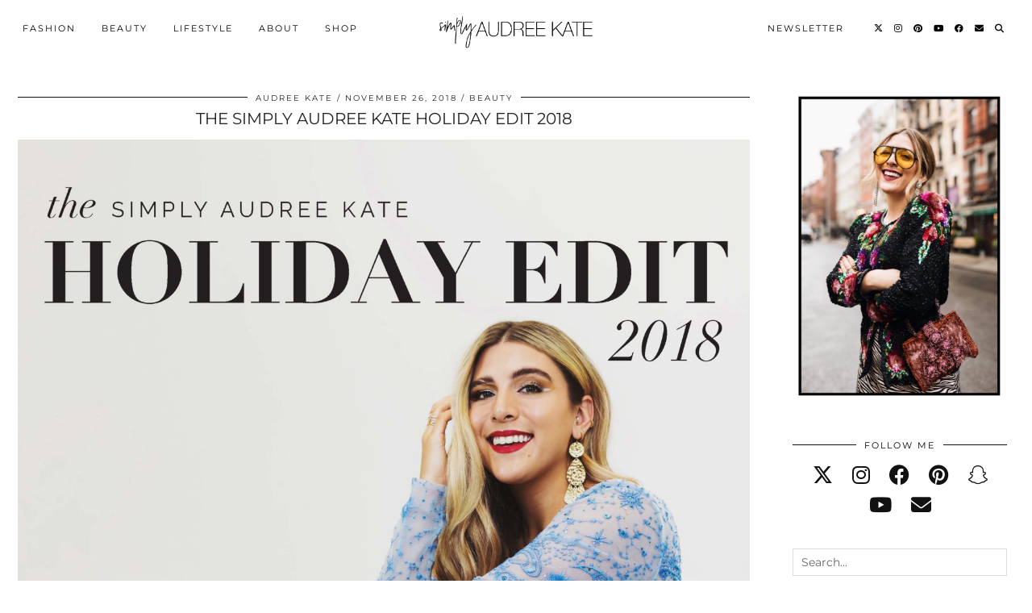

--- FILE ---
content_type: text/html; charset=UTF-8
request_url: https://www.simplyaudreekate.com/the-simply-audree-kate-holiday-edit-2018/
body_size: 16188
content:
<!DOCTYPE html>
<html lang="en-US">
<head>
	<meta charset="UTF-8">
	<meta name="viewport" content="width=device-width, initial-scale=1, maximum-scale=5">	<title>The Simply Audree Kate Holiday Edit 2018 &#8211; Simply Audree Kate</title>
<meta name='robots' content='max-image-preview:large' />
	<style>img:is([sizes="auto" i], [sizes^="auto," i]) { contain-intrinsic-size: 3000px 1500px }</style>
	<link rel='dns-prefetch' href='//cdnjs.cloudflare.com' />
<link rel='dns-prefetch' href='//js.stripe.com' />
<link rel='dns-prefetch' href='//pipdigz.co.uk' />
<link rel='dns-prefetch' href='//fonts.bunny.net' />
<link rel="alternate" type="application/rss+xml" title="Simply Audree Kate &raquo; Feed" href="https://www.simplyaudreekate.com/feed/" />
<link rel="alternate" type="application/rss+xml" title="Simply Audree Kate &raquo; Comments Feed" href="https://www.simplyaudreekate.com/comments/feed/" />
<link rel="alternate" type="application/rss+xml" title="Simply Audree Kate &raquo; The Simply Audree Kate Holiday Edit 2018 Comments Feed" href="https://www.simplyaudreekate.com/the-simply-audree-kate-holiday-edit-2018/feed/" />
		<!-- This site uses the Google Analytics by ExactMetrics plugin v8.10.1 - Using Analytics tracking - https://www.exactmetrics.com/ -->
		<!-- Note: ExactMetrics is not currently configured on this site. The site owner needs to authenticate with Google Analytics in the ExactMetrics settings panel. -->
					<!-- No tracking code set -->
				<!-- / Google Analytics by ExactMetrics -->
				<!-- This site uses the Google Analytics by MonsterInsights plugin v9.10.0 - Using Analytics tracking - https://www.monsterinsights.com/ -->
		<!-- Note: MonsterInsights is not currently configured on this site. The site owner needs to authenticate with Google Analytics in the MonsterInsights settings panel. -->
					<!-- No tracking code set -->
				<!-- / Google Analytics by MonsterInsights -->
		<link rel='stylesheet' id='wp-block-library-css' href='https://www.simplyaudreekate.com/wp-includes/css/dist/block-library/style.min.css?ver=6.8.3' media='all' />
<style id='classic-theme-styles-inline-css'>
/*! This file is auto-generated */
.wp-block-button__link{color:#fff;background-color:#32373c;border-radius:9999px;box-shadow:none;text-decoration:none;padding:calc(.667em + 2px) calc(1.333em + 2px);font-size:1.125em}.wp-block-file__button{background:#32373c;color:#fff;text-decoration:none}
</style>
<link rel='stylesheet' id='edd-blocks-css' href='https://www.simplyaudreekate.com/wp-content/plugins/easy-digital-downloads-pro/includes/blocks/assets/css/edd-blocks.css?ver=3.3.5.2' media='all' />
<style id='global-styles-inline-css'>
:root{--wp--preset--aspect-ratio--square: 1;--wp--preset--aspect-ratio--4-3: 4/3;--wp--preset--aspect-ratio--3-4: 3/4;--wp--preset--aspect-ratio--3-2: 3/2;--wp--preset--aspect-ratio--2-3: 2/3;--wp--preset--aspect-ratio--16-9: 16/9;--wp--preset--aspect-ratio--9-16: 9/16;--wp--preset--color--black: #000000;--wp--preset--color--cyan-bluish-gray: #abb8c3;--wp--preset--color--white: #ffffff;--wp--preset--color--pale-pink: #f78da7;--wp--preset--color--vivid-red: #cf2e2e;--wp--preset--color--luminous-vivid-orange: #ff6900;--wp--preset--color--luminous-vivid-amber: #fcb900;--wp--preset--color--light-green-cyan: #7bdcb5;--wp--preset--color--vivid-green-cyan: #00d084;--wp--preset--color--pale-cyan-blue: #8ed1fc;--wp--preset--color--vivid-cyan-blue: #0693e3;--wp--preset--color--vivid-purple: #9b51e0;--wp--preset--gradient--vivid-cyan-blue-to-vivid-purple: linear-gradient(135deg,rgba(6,147,227,1) 0%,rgb(155,81,224) 100%);--wp--preset--gradient--light-green-cyan-to-vivid-green-cyan: linear-gradient(135deg,rgb(122,220,180) 0%,rgb(0,208,130) 100%);--wp--preset--gradient--luminous-vivid-amber-to-luminous-vivid-orange: linear-gradient(135deg,rgba(252,185,0,1) 0%,rgba(255,105,0,1) 100%);--wp--preset--gradient--luminous-vivid-orange-to-vivid-red: linear-gradient(135deg,rgba(255,105,0,1) 0%,rgb(207,46,46) 100%);--wp--preset--gradient--very-light-gray-to-cyan-bluish-gray: linear-gradient(135deg,rgb(238,238,238) 0%,rgb(169,184,195) 100%);--wp--preset--gradient--cool-to-warm-spectrum: linear-gradient(135deg,rgb(74,234,220) 0%,rgb(151,120,209) 20%,rgb(207,42,186) 40%,rgb(238,44,130) 60%,rgb(251,105,98) 80%,rgb(254,248,76) 100%);--wp--preset--gradient--blush-light-purple: linear-gradient(135deg,rgb(255,206,236) 0%,rgb(152,150,240) 100%);--wp--preset--gradient--blush-bordeaux: linear-gradient(135deg,rgb(254,205,165) 0%,rgb(254,45,45) 50%,rgb(107,0,62) 100%);--wp--preset--gradient--luminous-dusk: linear-gradient(135deg,rgb(255,203,112) 0%,rgb(199,81,192) 50%,rgb(65,88,208) 100%);--wp--preset--gradient--pale-ocean: linear-gradient(135deg,rgb(255,245,203) 0%,rgb(182,227,212) 50%,rgb(51,167,181) 100%);--wp--preset--gradient--electric-grass: linear-gradient(135deg,rgb(202,248,128) 0%,rgb(113,206,126) 100%);--wp--preset--gradient--midnight: linear-gradient(135deg,rgb(2,3,129) 0%,rgb(40,116,252) 100%);--wp--preset--font-size--small: 13px;--wp--preset--font-size--medium: 20px;--wp--preset--font-size--large: 36px;--wp--preset--font-size--x-large: 42px;--wp--preset--spacing--20: 0.44rem;--wp--preset--spacing--30: 0.67rem;--wp--preset--spacing--40: 1rem;--wp--preset--spacing--50: 1.5rem;--wp--preset--spacing--60: 2.25rem;--wp--preset--spacing--70: 3.38rem;--wp--preset--spacing--80: 5.06rem;--wp--preset--shadow--natural: 6px 6px 9px rgba(0, 0, 0, 0.2);--wp--preset--shadow--deep: 12px 12px 50px rgba(0, 0, 0, 0.4);--wp--preset--shadow--sharp: 6px 6px 0px rgba(0, 0, 0, 0.2);--wp--preset--shadow--outlined: 6px 6px 0px -3px rgba(255, 255, 255, 1), 6px 6px rgba(0, 0, 0, 1);--wp--preset--shadow--crisp: 6px 6px 0px rgba(0, 0, 0, 1);}:where(.is-layout-flex){gap: 0.5em;}:where(.is-layout-grid){gap: 0.5em;}body .is-layout-flex{display: flex;}.is-layout-flex{flex-wrap: wrap;align-items: center;}.is-layout-flex > :is(*, div){margin: 0;}body .is-layout-grid{display: grid;}.is-layout-grid > :is(*, div){margin: 0;}:where(.wp-block-columns.is-layout-flex){gap: 2em;}:where(.wp-block-columns.is-layout-grid){gap: 2em;}:where(.wp-block-post-template.is-layout-flex){gap: 1.25em;}:where(.wp-block-post-template.is-layout-grid){gap: 1.25em;}.has-black-color{color: var(--wp--preset--color--black) !important;}.has-cyan-bluish-gray-color{color: var(--wp--preset--color--cyan-bluish-gray) !important;}.has-white-color{color: var(--wp--preset--color--white) !important;}.has-pale-pink-color{color: var(--wp--preset--color--pale-pink) !important;}.has-vivid-red-color{color: var(--wp--preset--color--vivid-red) !important;}.has-luminous-vivid-orange-color{color: var(--wp--preset--color--luminous-vivid-orange) !important;}.has-luminous-vivid-amber-color{color: var(--wp--preset--color--luminous-vivid-amber) !important;}.has-light-green-cyan-color{color: var(--wp--preset--color--light-green-cyan) !important;}.has-vivid-green-cyan-color{color: var(--wp--preset--color--vivid-green-cyan) !important;}.has-pale-cyan-blue-color{color: var(--wp--preset--color--pale-cyan-blue) !important;}.has-vivid-cyan-blue-color{color: var(--wp--preset--color--vivid-cyan-blue) !important;}.has-vivid-purple-color{color: var(--wp--preset--color--vivid-purple) !important;}.has-black-background-color{background-color: var(--wp--preset--color--black) !important;}.has-cyan-bluish-gray-background-color{background-color: var(--wp--preset--color--cyan-bluish-gray) !important;}.has-white-background-color{background-color: var(--wp--preset--color--white) !important;}.has-pale-pink-background-color{background-color: var(--wp--preset--color--pale-pink) !important;}.has-vivid-red-background-color{background-color: var(--wp--preset--color--vivid-red) !important;}.has-luminous-vivid-orange-background-color{background-color: var(--wp--preset--color--luminous-vivid-orange) !important;}.has-luminous-vivid-amber-background-color{background-color: var(--wp--preset--color--luminous-vivid-amber) !important;}.has-light-green-cyan-background-color{background-color: var(--wp--preset--color--light-green-cyan) !important;}.has-vivid-green-cyan-background-color{background-color: var(--wp--preset--color--vivid-green-cyan) !important;}.has-pale-cyan-blue-background-color{background-color: var(--wp--preset--color--pale-cyan-blue) !important;}.has-vivid-cyan-blue-background-color{background-color: var(--wp--preset--color--vivid-cyan-blue) !important;}.has-vivid-purple-background-color{background-color: var(--wp--preset--color--vivid-purple) !important;}.has-black-border-color{border-color: var(--wp--preset--color--black) !important;}.has-cyan-bluish-gray-border-color{border-color: var(--wp--preset--color--cyan-bluish-gray) !important;}.has-white-border-color{border-color: var(--wp--preset--color--white) !important;}.has-pale-pink-border-color{border-color: var(--wp--preset--color--pale-pink) !important;}.has-vivid-red-border-color{border-color: var(--wp--preset--color--vivid-red) !important;}.has-luminous-vivid-orange-border-color{border-color: var(--wp--preset--color--luminous-vivid-orange) !important;}.has-luminous-vivid-amber-border-color{border-color: var(--wp--preset--color--luminous-vivid-amber) !important;}.has-light-green-cyan-border-color{border-color: var(--wp--preset--color--light-green-cyan) !important;}.has-vivid-green-cyan-border-color{border-color: var(--wp--preset--color--vivid-green-cyan) !important;}.has-pale-cyan-blue-border-color{border-color: var(--wp--preset--color--pale-cyan-blue) !important;}.has-vivid-cyan-blue-border-color{border-color: var(--wp--preset--color--vivid-cyan-blue) !important;}.has-vivid-purple-border-color{border-color: var(--wp--preset--color--vivid-purple) !important;}.has-vivid-cyan-blue-to-vivid-purple-gradient-background{background: var(--wp--preset--gradient--vivid-cyan-blue-to-vivid-purple) !important;}.has-light-green-cyan-to-vivid-green-cyan-gradient-background{background: var(--wp--preset--gradient--light-green-cyan-to-vivid-green-cyan) !important;}.has-luminous-vivid-amber-to-luminous-vivid-orange-gradient-background{background: var(--wp--preset--gradient--luminous-vivid-amber-to-luminous-vivid-orange) !important;}.has-luminous-vivid-orange-to-vivid-red-gradient-background{background: var(--wp--preset--gradient--luminous-vivid-orange-to-vivid-red) !important;}.has-very-light-gray-to-cyan-bluish-gray-gradient-background{background: var(--wp--preset--gradient--very-light-gray-to-cyan-bluish-gray) !important;}.has-cool-to-warm-spectrum-gradient-background{background: var(--wp--preset--gradient--cool-to-warm-spectrum) !important;}.has-blush-light-purple-gradient-background{background: var(--wp--preset--gradient--blush-light-purple) !important;}.has-blush-bordeaux-gradient-background{background: var(--wp--preset--gradient--blush-bordeaux) !important;}.has-luminous-dusk-gradient-background{background: var(--wp--preset--gradient--luminous-dusk) !important;}.has-pale-ocean-gradient-background{background: var(--wp--preset--gradient--pale-ocean) !important;}.has-electric-grass-gradient-background{background: var(--wp--preset--gradient--electric-grass) !important;}.has-midnight-gradient-background{background: var(--wp--preset--gradient--midnight) !important;}.has-small-font-size{font-size: var(--wp--preset--font-size--small) !important;}.has-medium-font-size{font-size: var(--wp--preset--font-size--medium) !important;}.has-large-font-size{font-size: var(--wp--preset--font-size--large) !important;}.has-x-large-font-size{font-size: var(--wp--preset--font-size--x-large) !important;}
:where(.wp-block-post-template.is-layout-flex){gap: 1.25em;}:where(.wp-block-post-template.is-layout-grid){gap: 1.25em;}
:where(.wp-block-columns.is-layout-flex){gap: 2em;}:where(.wp-block-columns.is-layout-grid){gap: 2em;}
:root :where(.wp-block-pullquote){font-size: 1.5em;line-height: 1.6;}
</style>
<link rel='stylesheet' id='contact-form-7-css' href='https://www.simplyaudreekate.com/wp-content/plugins/contact-form-7/includes/css/styles.css?ver=6.1.3' media='all' />
<link rel='stylesheet' id='stripe-handler-ng-style-css' href='https://www.simplyaudreekate.com/wp-content/plugins/stripe-payments/public/assets/css/public.css?ver=2.0.95' media='all' />
<link rel='stylesheet' id='edd-styles-css' href='https://www.simplyaudreekate.com/wp-content/plugins/easy-digital-downloads-pro/assets/css/edd.min.css?ver=3.3.5.2' media='all' />
<link rel='stylesheet' id='wp-components-css' href='https://www.simplyaudreekate.com/wp-includes/css/dist/components/style.min.css?ver=6.8.3' media='all' />
<link rel='stylesheet' id='godaddy-styles-css' href='https://www.simplyaudreekate.com/wp-content/mu-plugins/vendor/wpex/godaddy-launch/includes/Dependencies/GoDaddy/Styles/build/latest.css?ver=2.0.2' media='all' />
<link rel='stylesheet' id='p3-core-responsive-css' href='https://pipdigz.co.uk/p3/css/core_resp.css' media='all' />
<link rel='stylesheet' id='pipdig-didza-css' href='https://pipdigz.co.uk/fonts/gaqweopfkgksdklfgjslfkhjdtyy/style.css' media='all' />
<link rel='stylesheet' id='pipdig-style-css' href='https://www.simplyaudreekate.com/wp-content/themes/pipdig-lavoie/style.css?ver=1752594453' media='all' />
<link rel='stylesheet' id='pipdig-responsive-css' href='https://www.simplyaudreekate.com/wp-content/themes/pipdig-lavoie/css/responsive.css?ver=1752594452' media='all' />
<link rel='stylesheet' id='pipdig-fonts-css' href='https://fonts.bunny.net/css?family=Montserrat:400,400i,500,500i,600,600i' media='all' />
<script src="https://www.simplyaudreekate.com/wp-includes/js/jquery/jquery.min.js?ver=3.7.1" id="jquery-core-js"></script>
<script src="https://www.simplyaudreekate.com/wp-includes/js/jquery/jquery-migrate.min.js?ver=3.4.1" id="jquery-migrate-js"></script>
<script src="https://js.stripe.com/v2/" id="stripe-js-js"></script>
<link rel="https://api.w.org/" href="https://www.simplyaudreekate.com/wp-json/" /><link rel="alternate" title="JSON" type="application/json" href="https://www.simplyaudreekate.com/wp-json/wp/v2/posts/51128" /><link rel="EditURI" type="application/rsd+xml" title="RSD" href="https://www.simplyaudreekate.com/xmlrpc.php?rsd" />
<meta name="generator" content="WordPress 6.8.3" />
<link rel="canonical" href="https://www.simplyaudreekate.com/the-simply-audree-kate-holiday-edit-2018/" />
<link rel='shortlink' href='https://www.simplyaudreekate.com/?p=51128' />
<link rel="alternate" title="oEmbed (JSON)" type="application/json+oembed" href="https://www.simplyaudreekate.com/wp-json/oembed/1.0/embed?url=https%3A%2F%2Fwww.simplyaudreekate.com%2Fthe-simply-audree-kate-holiday-edit-2018%2F" />
<link rel="alternate" title="oEmbed (XML)" type="text/xml+oembed" href="https://www.simplyaudreekate.com/wp-json/oembed/1.0/embed?url=https%3A%2F%2Fwww.simplyaudreekate.com%2Fthe-simply-audree-kate-holiday-edit-2018%2F&#038;format=xml" />
<!-- Google tag (gtag.js) -->
<script async src="https://www.googletagmanager.com/gtag/js?id=G-NPFVLGV66M"></script>
<script>
  window.dataLayer = window.dataLayer || [];
  function gtag(){dataLayer.push(arguments);}
  gtag('js', new Date());

  gtag('config', 'G-NPFVLGV66M');
</script>
<meta name="generator" content="Easy Digital Downloads v3.3.5.2" />
		<!--noptimize-->
		<style>
		.p3_instagram_post{width:16.666666666667%}
				@media only screen and (max-width: 719px) {
			.p3_instagram_post {
				width: 25%;
			}
		}
				</style>
		<!--/noptimize-->
		<style>.p3_instagram_post_overlay { background: rgba(239, 207, 201, .76); }.p3_instagram_post .p3_instagram_likes { color: #f7f7f7 }</style><!--noptimize--> <!-- Cust --> <style>a, .entry-content a {color:#ef5334}.entry-content .pipdig_p3_related_posts h3, .pipdig_p3_related_posts h3{font-size:30px}.entry-content h2 {font-size:30px}.entry-content h3 {font-size:22px}.site-title {font-family: "Arial"; line-height: 1;} @media only screen and (max-width: 769px) { .site-title {font-size: 45px} }.p_section_title h2, #p3_instagram_kensington .widget-title {font-family: "Montserrat"; line-height: 1; font-weight: 400;} .p_section_title_border {margin-top: 10px;} .p_section_title { margin-bottom: auto; }.entry-title, .page-title, h1, h2, h3, h4, .slide-h2, .pipdig_masonry_post_title, .p_post_date .p_post_date_day {font-family: "Montserrat"}.p_post_date {padding-top: 10px}.entry-title {font-size:20px; line-height: 1.1;}.p_post_titles_font,.entry-title,.page-title,.pipdig_p3_related_title a, .entry-content .pipdig_p3_related_posts h3, .pipdig_p3_related_posts h3, .p3_popular_posts_widget h4, .comment-reply-title, .slide-h2, .pipdig-mosaic-post h2, .pipdig_masonry_post_title {text-transform: uppercase}.site-main .container {max-width:1260px}
		@media only screen and (min-width: 720px) {
			#siteHeaderCont.site-header-bg-color .site-title img {
				max-height: 60px;
			}
			#siteHeaderCont.site-header-bg-color.wpadminbar-nudge {
				padding-top: 0 !important;
			}
			#siteHeaderCont.site-header-bg-color {
				height: 75px !important;
			}
		}
		@media only screen and (min-width: 720px) {
			#siteHeaderCont:hover, .menu-bar ul ul, .slicknav_open-menu { background: rgba(255, 255, 255, .8); }
		}
		#siteHeaderCont.site-header-bg-color, .site-header-bg-color, .single .slicknav_menu, .page .slicknav_menu, .menu-bar ul ul, .slicknav_open-menu { background: rgba(255, 255, 255, .8); }#siteHeaderCont, #siteHeaderCont.site-header-bg-color, .site-header-bg-color, .slicknav_open-menu { background: rgba(255, 255, 255, .8); }</style> <!-- /Cust --> <!--/noptimize-->
<!-- Jetpack Open Graph Tags -->
<meta property="og:type" content="article" />
<meta property="og:title" content="The Simply Audree Kate Holiday Edit 2018" />
<meta property="og:url" content="https://www.simplyaudreekate.com/the-simply-audree-kate-holiday-edit-2018/" />
<meta property="og:description" content="It&#8217;s official! Introducing The Simply Audree Kate Holiday Edit 2018—our first ever digital magazine and gift guide! The magazine features two video holiday outfit lookbooks, shoppable seasona…" />
<meta property="article:published_time" content="2018-11-26T17:15:44+00:00" />
<meta property="article:modified_time" content="2020-04-09T22:52:28+00:00" />
<meta property="og:site_name" content="Simply Audree Kate" />
<meta property="og:image" content="https://www.simplyaudreekate.com/wp-content/uploads/2018/11/HolidayEditFInal-2018_Page_01-1440x1864.jpg" />
<meta property="og:image:width" content="1440" />
<meta property="og:image:height" content="1864" />
<meta property="og:image:alt" content="" />
<meta property="og:locale" content="en_US" />
<meta name="twitter:text:title" content="The Simply Audree Kate Holiday Edit 2018" />
<meta name="twitter:image" content="https://www.simplyaudreekate.com/wp-content/uploads/2018/11/HolidayEditFInal-2018_Page_01-1440x1864.jpg?w=640" />
<meta name="twitter:card" content="summary_large_image" />

<!-- End Jetpack Open Graph Tags -->
<link rel="icon" href="https://www.simplyaudreekate.com/wp-content/uploads/2020/04/cropped-SAK.ICON_-32x32.png" sizes="32x32" />
<link rel="icon" href="https://www.simplyaudreekate.com/wp-content/uploads/2020/04/cropped-SAK.ICON_-192x192.png" sizes="192x192" />
<link rel="apple-touch-icon" href="https://www.simplyaudreekate.com/wp-content/uploads/2020/04/cropped-SAK.ICON_-180x180.png" />
<meta name="msapplication-TileImage" content="https://www.simplyaudreekate.com/wp-content/uploads/2020/04/cropped-SAK.ICON_-270x270.png" />
	
	<!-- p3 width customizer START -->
	<style>
	.site-main .row > .col-xs-8 {
		width: 74%;
	}
	.site-main .row > .col-xs-pull-8 {
		right: 74%;
	}
	.site-main .row > .col-xs-push-8 {
		left: 74%;
	}
	.site-main .row > .col-xs-offset-8 {
		margin-left: 74%;
	}
		
	.site-main .row > .col-xs-4:not(.p3_featured_panel):not(.p3_featured_cat):not(.p_archive_item) {
		width: 26%;
	}
	.site-main .row > .col-xs-pull-4:not(.p3_featured_panel):not(.p3_featured_cat):not(.p_archive_item) {
		right: 26%;
	}
	.site-main .row > .col-xs-push-4:not(.p3_featured_panel):not(.p3_featured_cat):not(.p_archive_item) {
		left: 26%;
	}
	.site-main .row > .col-xs-offset-4:not(.p3_featured_panel):not(.p3_featured_cat):not(.p_archive_item) {
		margin-left: 26%;
	}
		
		
		
	@media (min-width: 768px) { 
		.site-main .row > .col-sm-8 {
			width: 74%;
		}
		.site-main .row > .col-sm-pull-8 {
			right: 74%;
		}
		.site-main .row > .col-sm-push-8 {
			left: 74%;
		}
		.site-main .row > .col-sm-offset-8 {
			margin-left: 74%;
		}
		
		.site-main .row > .col-sm-4:not(.p3_featured_panel):not(.p3_featured_cat):not(.p_archive_item) {
			width: 26%;
		}
		.site-main .row > .col-sm-pull-4:not(.p3_featured_panel):not(.p3_featured_cat):not(.p_archive_item) {
			right: 26%;
		}
		.site-main .row > .col-sm-push-4:not(.p3_featured_panel):not(.p3_featured_cat):not(.p_archive_item) {
			left: 26%;
		}
		.site-main .row > .col-sm-offset-4:not(.p3_featured_panel):not(.p3_featured_cat):not(.p_archive_item) {
			margin-left: 26%;
		}
	}
		
	@media (min-width: 992px) {
		.site-main .row > .col-md-8 {
			width: 74%;
		}
		.site-main .row > .col-md-pull-8 {
			right: 74%;
		}
		.site-main .row > .col-md-push-8 {
			left: 74%;
		}
		.site-main .row > .col-md-offset-8 {
			margin-left: 74%;
		}
		
		.site-main .row > .col-md-4:not(.p3_featured_panel):not(.p3_featured_cat):not(.p_archive_item) {
			width: 26%;
		}
		.site-main .row > .col-md-pull-4:not(.p3_featured_panel):not(.p3_featured_cat):not(.p_archive_item) {
			right: 26%;
		}
		.site-main .row > .col-md-push-4:not(.p3_featured_panel):not(.p3_featured_cat):not(.p_archive_item) {
			left: 26%;
		}
		.site-main .row > .col-md-offset-4:not(.p3_featured_panel):not(.p3_featured_cat):not(.p_archive_item) {
			margin-left: 26%;
		}
	}
		
	@media (min-width: 1200px) {
		.site-main .row > .col-lg-8 {
			width: 74%;
		}
		.site-main .row > .col-lg-pull-8 {
			right: 74%;
		}
		.site-main .row > .col-lg-push-8 {
			left: 74%;
		}
		.site-main .row > .col-lg-offset-8 {
			margin-left: 74%;
		}
		
		.site-main .row > .col-lg-4:not(.p3_featured_panel):not(.p3_featured_cat):not(.p_archive_item) {
			width: 26%;
		}
		.site-main .row > .col-lg-pull-4:not(.p3_featured_panel):not(.p3_featured_cat):not(.p_archive_item) {
			right: 26%;
		}
		.site-main .row > .col-lg-push-4:not(.p3_featured_panel):not(.p3_featured_cat):not(.p_archive_item) {
			left: 26%;
		}
		.site-main .row > .col-lg-offset-4:not(.p3_featured_panel):not(.p3_featured_cat):not(.p_archive_item) {
			margin-left: 26%;
		}
	}
	</style>
	<!-- p3 width customizer END -->
	
		</head>

<body class="wp-singular post-template-default single single-post postid-51128 single-format-standard wp-theme-pipdig-lavoie fl-builder-lite-2-9-4 fl-no-js edd-js-none">

		<style>.edd-js-none .edd-has-js, .edd-js .edd-no-js, body.edd-js input.edd-no-js { display: none; }</style>
	<script>/* <![CDATA[ */(function(){var c = document.body.classList;c.remove('edd-js-none');c.add('edd-js');})();/* ]]> */</script>
	
		<header id="siteHeader" class="site-header nopin p3_cover_me " >

		<div id="siteHeaderCont" class="clearfix container ">
			<div class="row">
				<div class="col-xs-12 col-sm-5">
					<nav id="top_menu_1" class="site-menu">
						<div class="menu-bar"><ul id="menu-primary-menu" class="menu"><li id="menu-item-47425" class="menu-item menu-item-type-taxonomy menu-item-object-category current-post-ancestor current-menu-parent current-post-parent menu-item-has-children menu-item-47425"><a href="https://www.simplyaudreekate.com/category/fashion/">Fashion</a>
<ul class="sub-menu">
	<li id="menu-item-47429" class="menu-item menu-item-type-taxonomy menu-item-object-category current-post-ancestor current-menu-parent current-post-parent menu-item-47429"><a href="https://www.simplyaudreekate.com/category/fashion/fallwinteroutfits/">Fall/Winter Outfits</a></li>
	<li id="menu-item-47430" class="menu-item menu-item-type-taxonomy menu-item-object-category menu-item-47430"><a href="https://www.simplyaudreekate.com/category/fashion/springsummeroutfits/">Spring/Summer Outfits</a></li>
	<li id="menu-item-47432" class="menu-item menu-item-type-taxonomy menu-item-object-category menu-item-47432"><a href="https://www.simplyaudreekate.com/category/fashion/styletutorials/">Style Tutorials</a></li>
	<li id="menu-item-55632" class="menu-item menu-item-type-taxonomy menu-item-object-category menu-item-55632"><a href="https://www.simplyaudreekate.com/category/fashion/thrifthauls/">Thrift Hauls</a></li>
	<li id="menu-item-55633" class="menu-item menu-item-type-taxonomy menu-item-object-category current-post-ancestor current-menu-parent current-post-parent menu-item-55633"><a href="https://www.simplyaudreekate.com/category/fashion/trendreports/">Trend Reports</a></li>
	<li id="menu-item-47433" class="menu-item menu-item-type-taxonomy menu-item-object-category menu-item-47433"><a href="https://www.simplyaudreekate.com/category/fashion/fashionweek/">Fashion Week</a></li>
	<li id="menu-item-55631" class="menu-item menu-item-type-taxonomy menu-item-object-category menu-item-55631"><a href="https://www.simplyaudreekate.com/category/fashion/diy/">DIY</a></li>
	<li id="menu-item-55630" class="menu-item menu-item-type-taxonomy menu-item-object-category current-post-ancestor current-menu-parent current-post-parent menu-item-55630"><a href="https://www.simplyaudreekate.com/category/fashion/digitalmagazine/">Digital Magazine</a></li>
</ul>
</li>
<li id="menu-item-47426" class="menu-item menu-item-type-taxonomy menu-item-object-category current-post-ancestor current-menu-parent current-post-parent menu-item-has-children menu-item-47426"><a href="https://www.simplyaudreekate.com/category/beauty/">Beauty</a>
<ul class="sub-menu">
	<li id="menu-item-55627" class="menu-item menu-item-type-taxonomy menu-item-object-category current-post-ancestor current-menu-parent current-post-parent menu-item-55627"><a href="https://www.simplyaudreekate.com/category/beauty/hair/">Hair</a></li>
	<li id="menu-item-55628" class="menu-item menu-item-type-taxonomy menu-item-object-category current-post-ancestor current-menu-parent current-post-parent menu-item-55628"><a href="https://www.simplyaudreekate.com/category/beauty/makeup/">Makeup</a></li>
	<li id="menu-item-55629" class="menu-item menu-item-type-taxonomy menu-item-object-category current-post-ancestor current-menu-parent current-post-parent menu-item-55629"><a href="https://www.simplyaudreekate.com/category/beauty/skincare/">Skincare</a></li>
</ul>
</li>
<li id="menu-item-47427" class="menu-item menu-item-type-taxonomy menu-item-object-category current-post-ancestor current-menu-parent current-post-parent menu-item-has-children menu-item-47427"><a href="https://www.simplyaudreekate.com/category/lifestyle/">Lifestyle</a>
<ul class="sub-menu">
	<li id="menu-item-47496" class="menu-item menu-item-type-taxonomy menu-item-object-category current-post-ancestor current-menu-parent current-post-parent menu-item-47496"><a href="https://www.simplyaudreekate.com/category/lifestyle/career/">Career</a></li>
	<li id="menu-item-55634" class="menu-item menu-item-type-taxonomy menu-item-object-category current-post-ancestor current-menu-parent current-post-parent menu-item-55634"><a href="https://www.simplyaudreekate.com/category/lifestyle/life/">Life</a></li>
	<li id="menu-item-47497" class="menu-item menu-item-type-taxonomy menu-item-object-category menu-item-47497"><a href="https://www.simplyaudreekate.com/category/lifestyle/home/">Home</a></li>
	<li id="menu-item-47436" class="menu-item menu-item-type-taxonomy menu-item-object-category current-post-ancestor current-menu-parent current-post-parent menu-item-47436"><a href="https://www.simplyaudreekate.com/category/lifestyle/holiday/">Holiday</a></li>
	<li id="menu-item-47428" class="menu-item menu-item-type-taxonomy menu-item-object-category menu-item-47428"><a href="https://www.simplyaudreekate.com/category/lifestyle/travel/">Travel</a></li>
	<li id="menu-item-52220" class="menu-item menu-item-type-custom menu-item-object-custom menu-item-52220"><a target="_blank" href="https://fashionfundamentals.teachable.com/">Fashion Fundamentals</a></li>
</ul>
</li>
<li id="menu-item-52212" class="menu-item menu-item-type-custom menu-item-object-custom menu-item-has-children menu-item-52212"><a href="https://www.simplyaudreekate.com/bio/">About</a>
<ul class="sub-menu">
	<li id="menu-item-52211" class="menu-item menu-item-type-post_type menu-item-object-page menu-item-52211"><a href="https://www.simplyaudreekate.com/bio/">Bio</a></li>
	<li id="menu-item-52210" class="menu-item menu-item-type-post_type menu-item-object-page menu-item-52210"><a href="https://www.simplyaudreekate.com/contact/">Contact</a></li>
	<li id="menu-item-52217" class="menu-item menu-item-type-custom menu-item-object-custom menu-item-52217"><a target="_blank" href="https://www.audreekatestudios.com/">Styling Portfolio</a></li>
	<li id="menu-item-52218" class="menu-item menu-item-type-custom menu-item-object-custom menu-item-52218"><a target="_blank" href="https://www.audreekate.com/">Professional Portfolio</a></li>
</ul>
</li>
<li id="menu-item-63445" class="menu-item menu-item-type-post_type menu-item-object-page menu-item-63445"><a href="https://www.simplyaudreekate.com/shop/">SHOP</a></li>
</ul></div>					</nav>
				</div>
				<div class="col-xs-12 col-sm-2 site-branding">
											<div class="site-title">
							<a href="https://www.simplyaudreekate.com/" title="Simply Audree Kate" rel="home">
								<img data-pin-nopin="true" src="https://www.simplyaudreekate.com/wp-content/uploads/2020/04/SAK-LOGO.png" alt="Simply Audree Kate" />
							</a>
						</div>
														</div>
								<div class="col-xs-12 col-sm-5">
					<nav id="top_menu_2" class="site-menu">
						<div class="menu-bar"><ul id="menu-newsletter" class="menu"><li id="menu-item-55636" class="menu-item menu-item-type-custom menu-item-object-custom menu-item-55636"><a target="_blank" href="https://bit.ly/2VloDKp">Newsletter</a></li>
<li class="socialz top-socialz"><a href="https://twitter.com/simplyaudreek" target="_blank" rel="nofollow noopener" aria-label="Twitter" title="Twitter"><i class="pipdigicons pipdigicons_fab pipdigicons-x-twitter"></i></a><a href="https://instagram.com/simplyaudreekate" target="_blank" rel="nofollow noopener" aria-label="Instagram" title="Instagram"><i class="pipdigicons pipdigicons_fab pipdigicons-instagram"></i></a><a href="https://www.pinterest.com/simplyaudreek/" target="_blank" rel="nofollow noopener" aria-label="Pinterest" title="Pinterest"><i class="pipdigicons pipdigicons_fab pipdigicons-pinterest"></i></a><a href="https://www.youtube.com/channel/UCnPuqN6JA1rAfR6H3pwOXIQ" target="_blank" rel="nofollow noopener" aria-label="YouTube" title="YouTube"><i class="pipdigicons pipdigicons_fab pipdigicons-youtube"></i></a><a href="https://www.facebook.com/SimplyAudreeKate" target="_blank" rel="nofollow noopener" aria-label="Facebook" title="Facebook"><i class="pipdigicons pipdigicons_fab pipdigicons-facebook"></i></a><a href="mailto:simplyaudreekate@gmail.com" target="_blank" rel="nofollow noopener" aria-label="Email" title="Email"><i class="pipdigicons pipdigicons-envelope"></i></a><a id="p3_search_btn" class="toggle-search" aria-label="Search" title="Search"><i class="pipdigicons pipdigicons-search" aria-hidden="true"></i></a></li><li class="pipdig_navbar_search"><form role="search" method="get" class="search-form" action="https://www.simplyaudreekate.com/">
	<div class="form-group">
		<input type="search" class="form-control" placeholder="Search..." value="" name="s" autocomplete="off" minlength="2" required>
	</div>
</form></li></ul></div>					</nav>
				</div>
							</div>
		</div>
	</header><!-- .site-header -->

	<div class="site-main">

	
<div class="clearfix container">

	<div class="row">
	
		<div class="col-sm-8 content-area">

		
			
<article id="post-51128" class="clearfix post-51128 post type-post status-publish format-standard hentry category-beauty category-career category-digitalmagazine category-fallwinteroutfits category-fashion category-hair category-holiday category-life category-lifestyle category-makeup category-skincare category-trendreports" >
	
	<header class="entry-header">
					<div class="entry-meta">
				<span class="date-bar-white-bg">
				
											<span class="vcard author show-author">
							<span class="fn">
								<a href="https://www.simplyaudreekate.com/author/simplyaudreekate/" title="Posts by Audree Kate" rel="author">Audree Kate</a>							</span>
							<span class="show-author"></span>
						</span>
										
											<span class="entry-date updated">
							<time datetime="2018-11">November 26, 2018</time>
						</span>
										
											<span class="main_cat"><a href="https://www.simplyaudreekate.com/category/beauty/">Beauty</a></span>
										
										
				</span>
			</div>
				<h1 class="entry-title p_post_titles_font">The Simply Audree Kate Holiday Edit 2018</h1>	</header><!-- .entry-header -->

	<div class="clearfix entry-content">

				
			
		<!DOCTYPE html PUBLIC "-//W3C//DTD HTML 4.0 Transitional//EN" "http://www.w3.org/TR/REC-html40/loose.dtd">
<html><body><p><img fetchpriority="high" decoding="async" width="1440" height="1864" class="alignnone size-large wp-image-51130 p3_pinterest_hover_img" src="https://www.simplyaudreekate.com/wp-content/uploads/2018/11/HolidayEditFInal-2018_Page_01-1440x1864.jpg" alt="" data-pin-url="https://www.simplyaudreekate.com/the-simply-audree-kate-holiday-edit-2018/" data-pin-media="https://www.simplyaudreekate.com/wp-content/uploads/2018/11/HolidayEditFInal-2018_Page_01-1440x1864.jpg" data-pin-description="" srcset="https://www.simplyaudreekate.com/wp-content/uploads/2018/11/HolidayEditFInal-2018_Page_01-1440x1864.jpg 1440w, https://www.simplyaudreekate.com/wp-content/uploads/2018/11/HolidayEditFInal-2018_Page_01-300x388.jpg 300w, https://www.simplyaudreekate.com/wp-content/uploads/2018/11/HolidayEditFInal-2018_Page_01-800x1035.jpg 800w" sizes="(max-width: 1440px) 100vw, 1440px" /></p>
<p>It&rsquo;s official! Introducing The Simply Audree Kate Holiday Edit 2018&mdash;our first ever digital magazine and gift guide!</p>
<p>The magazine features two video holiday outfit lookbooks, shoppable seasonal trend reports, gift guides for Her, Him, and Them, plus so much more! Inside you&rsquo;ll find our favorite beauty, hair and skin products, must-have items of the season, plus a really special &ldquo;We Are Women Owned&rdquo; feature on 13 incredible women who own their small businesses and making a change in their industry.&nbsp;This will be your easiest shopping guide of the holiday season, and I can&rsquo;t wait for you to take a look!</p>
<p>Finally, I would like to send the biggest thank you to my incredible team who helped me put this together! Happy holidays! xo</p>
<p><iframe src="https://e.issuu.com/anonymous-embed.html?u=simplyaudreekate&amp;d=holidayeditfinal-2018" width="944" height="500" frameborder="0" allowfullscreen="allowfullscreen"></iframe></p>
<p>&nbsp;</p>
<p data-imagelightbox="g"><img decoding="async" class=" wp-image-47812 alignleft p3_pinterest_hover_img" src="https://www.simplyaudreekate.com/wp-content/uploads/2017/11/Screen-Shot-2017-11-12-at-6.32.28-PM.png" alt="" width="143" height="51" data-p3-pin-title="The Yellow Snakeskin Trench" data-p3-pin-link="https://www.simplyaudreekate.com/the-yellow-snakeskin-trench/" data-pin-url="https://www.simplyaudreekate.com/the-simply-audree-kate-holiday-edit-2018/" data-pin-media="https://www.simplyaudreekate.com/wp-content/uploads/2017/11/Screen-Shot-2017-11-12-at-6.32.28-PM.png" data-pin-description=""></p>
</body></html>
		
				<div class="pipdig-post-sig socialz nopin">
										<h6>Follow:</h6>
				<a href="https://twitter.com/simplyaudreek" target="_blank" rel="nofollow noopener" aria-label="Twitter" title="Twitter"><i class="pipdigicons pipdigicons_fab pipdigicons-x-twitter"></i></a><a href="https://instagram.com/simplyaudreekate" target="_blank" rel="nofollow noopener" aria-label="Instagram" title="Instagram"><i class="pipdigicons pipdigicons_fab pipdigicons-instagram"></i></a><a href="https://www.pinterest.com/simplyaudreek/" target="_blank" rel="nofollow noopener" aria-label="Pinterest" title="Pinterest"><i class="pipdigicons pipdigicons_fab pipdigicons-pinterest"></i></a><a href="https://www.youtube.com/channel/UCnPuqN6JA1rAfR6H3pwOXIQ" target="_blank" rel="nofollow noopener" aria-label="YouTube" title="YouTube"><i class="pipdigicons pipdigicons_fab pipdigicons-youtube"></i></a><a href="https://www.facebook.com/SimplyAudreeKate" target="_blank" rel="nofollow noopener" aria-label="Facebook" title="Facebook"><i class="pipdigicons pipdigicons_fab pipdigicons-facebook"></i></a><a href="https://www.snapchat.com/add/audreekate" target="_blank" rel="nofollow noopener" aria-label="Snapchat" title="Snapchat"><i class="pipdigicons pipdigicons_fab pipdigicons-snapchat-ghost"></i></a><a href="mailto:simplyaudreekate@gmail.com" target="_blank" rel="nofollow noopener" aria-label="Email" title="Email"><i class="pipdigicons pipdigicons-envelope"></i></a>					</div>
				
				<!--noptimize-->
		<script type="application/ld+json">
		{
			"@context": "https://schema.org", 
			"@type": "BlogPosting",
			"headline": "The Simply Audree Kate Holiday Edit 2018",
			"image": {
				"@type": "imageObject",
				"url": "https://pipdigz.co.uk/p3/img/placeholder-square.png",
				"height": "500",
				"width": "500"
			},
			"publisher": {
				"@type": "Organization",
				"name": "Simply Audree Kate",
				"logo": {
					"@type": "imageObject",
					"url": "https://pipdigz.co.uk/p3/img/placeholder-publisher.png"
				}
			},
			"mainEntityOfPage": "https://www.simplyaudreekate.com/the-simply-audree-kate-holiday-edit-2018/",
			"url": "https://www.simplyaudreekate.com/the-simply-audree-kate-holiday-edit-2018/",
			"datePublished": "2018-11-26",
			"dateModified": "2020-04-09",
			"description": "It&rsquo;s official! Introducing The Simply Audree Kate Holiday Edit 2018&mdash;our first ever digital magazine and gift guide! The magazine features two video holiday outfit lookbooks,&hellip;",
			"articleBody": "It&rsquo;s official! Introducing The Simply Audree Kate Holiday Edit 2018&mdash;our first ever digital magazine and gift guide! The magazine features two video holiday outfit lookbooks,&hellip;",
			"author": {
				"@type": "Person",
				"name": "Audree Kate"
			}
		}
		</script>
		<!--/noptimize-->
				
	</div>

	<footer class="entry-meta entry-footer">
		
			<div class="addthis_toolbox"><span class="p3_share_title">Share: </span><a href="mailto:?subject=Shared:%20The+Simply+Audree+Kate+Holiday+Edit+2018&#038;body=I%20thought%20you%20might%20like%20this%20https://www.simplyaudreekate.com/the-simply-audree-kate-holiday-edit-2018/" target="_blank" rel="nofollow noopener" aria-label="Share via email" title="Share via email"><i class="pipdigicons pipdigicons-envelope" aria-hidden="true"></i></a><a href="https://www.facebook.com/sharer.php?u=https://www.simplyaudreekate.com/the-simply-audree-kate-holiday-edit-2018/" target="_blank" rel="nofollow noopener" aria-label="Share on Facebook" title="Share on Facebook"><i class="pipdigicons pipdigicons_fab pipdigicons-facebook" aria-hidden="true"></i></a><a href="https://twitter.com/share?url=https://www.simplyaudreekate.com/the-simply-audree-kate-holiday-edit-2018/&#038;text=The+Simply+Audree+Kate+Holiday+Edit+2018&#038;via=simplyaudreek" target="_blank" rel="nofollow noopener" aria-label="Share on Twitter/X" title="Share on Twitter/X"><i class="pipdigicons pipdigicons_fab pipdigicons-x-twitter" aria-hidden="true"></i></a><a href="https://pinterest.com/pin/create/link/?url=https://www.simplyaudreekate.com/the-simply-audree-kate-holiday-edit-2018/&#038;media=https://www.simplyaudreekate.com/wp-content/uploads/2018/11/HolidayEditFInal-2018_Page_01-1440x1864.jpg&#038;description=The+Simply+Audree+Kate+Holiday+Edit+2018" target="_blank" rel="nofollow noopener" aria-label="Share on Pinterest" title="Share on Pinterest"><i class="pipdigicons pipdigicons_fab pipdigicons-pinterest" aria-hidden="true"></i></a><a href="https://api.whatsapp.com/send?text=https://www.simplyaudreekate.com/the-simply-audree-kate-holiday-edit-2018/" target="_blank" rel="nofollow noopener" aria-label="Send via WhatsApp" title="Send via WhatsApp" data-action="share/whatsapp/share"><i class="pipdigicons pipdigicons_fab pipdigicons-whatsapp" aria-hidden="true"></i></a><a href="https://www.linkedin.com/shareArticle?mini=true&#038;url=https://www.simplyaudreekate.com/the-simply-audree-kate-holiday-edit-2018/" target="_blank" rel="nofollow noopener" aria-label="Share on linkedin" title="Share on linkedin"><i class="pipdigicons pipdigicons_fab pipdigicons-linkedin" aria-hidden="true"></i></a><a href="https://reddit.com/submit?url=https://www.simplyaudreekate.com/the-simply-audree-kate-holiday-edit-2018/&#038;title=The+Simply+Audree+Kate+Holiday+Edit+2018" target="_blank" rel="nofollow noopener" aria-label="Share on reddit" title="Share on reddit"><i class="pipdigicons pipdigicons_fab pipdigicons-reddit" aria-hidden="true"></i></a></div>
						
							
						
			</footer>

</article><!-- #post-51128 -->
				<nav id="nav-below" class="clearfix post-navigation">
	
		<div class="nav-previous"><a href="https://www.simplyaudreekate.com/13-pieces-that-will-take-you-from-from-work-to-happy-hour/" rel="prev"><span class="meta-nav"><i class="pipdigicons pipdigicons-chevron-left"></i> Previous Post</span> 13 Pieces That Will Take You from from Work to Happy Hour</a></div>		<div class="nav-next"><a href="https://www.simplyaudreekate.com/5-healthy-habits-to-try-during-the-holidays/" rel="next"><span class="meta-nav">Next Post <i class="pipdigicons pipdigicons-chevron-right"></i></span> 5 Healthy Habits to Try During the Holidays</a></div>
	
	</nav><!-- #nav-below -->
	
			
<div id="comments" class="comments-area">

	
		<div id="respond" class="comment-respond">
		<h3 id="reply-title" class="comment-reply-title">Leave a Reply <small><a rel="nofollow" id="cancel-comment-reply-link" href="/the-simply-audree-kate-holiday-edit-2018/#respond" style="display:none;">Cancel reply</a></small></h3><form action="https://www.simplyaudreekate.com/wp-comments-post.php" method="post" id="commentform" class="comment-form"><p class="comment-notes"><span id="email-notes">Your email address will not be published.</span> <span class="required-field-message">Required fields are marked <span class="required">*</span></span></p><p class="comment-form-comment"><label for="comment">Comment <span class="required">*</span></label> <textarea id="comment" name="comment" cols="45" rows="8" maxlength="65525" required></textarea></p><p class="comment-form-author"><label for="author">Name <span class="required">*</span></label> <input id="author" name="author" type="text" value="" size="30" maxlength="245" autocomplete="name" required /></p>
<p class="comment-form-email"><label for="email">Email <span class="required">*</span></label> <input id="email" name="email" type="email" value="" size="30" maxlength="100" aria-describedby="email-notes" autocomplete="email" required /></p>
<p class="comment-form-url"><label for="url">Website</label> <input id="url" name="url" type="url" value="" size="30" maxlength="200" autocomplete="url" /></p>
	<p style="display:none!important" aria-hidden="true" id="website_url_pd_wrap">
		<label for="website_url_pd">Website URL</label>
		<input name="website_url_pd" id="website_url_pd" type="url" autocomplete="off" value="" size="30">
	</p>
	<p class="form-submit"><input name="submit" type="submit" id="submit" class="submit" value="Post Comment" /> <input type='hidden' name='comment_post_ID' value='51128' id='comment_post_ID' />
<input type='hidden' name='comment_parent' id='comment_parent' value='0' />
</p></form>	</div><!-- #respond -->
	

</div><!-- #comments -->
		
		</div><!-- .content-area -->

		
	<div class="col-sm-4 site-sidebar nopin" role="complementary">
		<aside id="pipdig_image_widget-3" class="widget pipdig_image_widget"><div class="p3_image_widget_wrapper" style="position:relative"><img data-src="https://www.simplyaudreekate.com/wp-content/uploads/2020/01/IMG_8313-800x1176.jpg" class="nopin pipdig_lazy" alt="" data-pin-nopin="true"  /></div></aside><aside id="pipdig_widget_social_icons-3" class="widget pipdig_widget_social_icons"><h3 class="widget-title"><span>Follow Me</span></h3><div class="socialz"><a href="https://twitter.com/simplyaudreek" target="_blank" rel="nofollow noopener" aria-label="twitter" title="twitter"><i class="pipdigicons pipdigicons_fab pipdigicons-x-twitter" aria-hidden="true"></i></a><a href="https://instagram.com/simplyaudreekate" target="_blank" rel="nofollow noopener" aria-label="instagram" title="instagram"><i class="pipdigicons pipdigicons_fab pipdigicons-instagram" aria-hidden="true"></i></a><a href="https://www.facebook.com/SimplyAudreeKate" target="_blank" rel="nofollow noopener" aria-label="facebook" title="facebook"><i class="pipdigicons pipdigicons_fab pipdigicons-facebook" aria-hidden="true"></i></a><a href="https://www.pinterest.com/simplyaudreek/" target="_blank" rel="nofollow noopener" aria-label="pinterest" title="pinterest"><i class="pipdigicons pipdigicons_fab pipdigicons-pinterest" aria-hidden="true"></i></a><a href="https://www.snapchat.com/add/audreekate" target="_blank" rel="nofollow noopener" aria-label="snapchat" title="snapchat"><i class="pipdigicons pipdigicons_fab pipdigicons-snapchat-ghost" aria-hidden="true"></i></a><a href="https://www.youtube.com/channel/UCnPuqN6JA1rAfR6H3pwOXIQ" target="_blank" rel="nofollow noopener" aria-label="youtube" title="youtube"><i class="pipdigicons pipdigicons_fab pipdigicons-youtube" aria-hidden="true"></i></a><a href="mailto:audree@audreekate.com" aria-label="Email" title="Email"><i class="pipdigicons pipdigicons-envelope" aria-hidden="true"></i></a></div></aside><aside id="search-3" class="widget widget_search"><form role="search" method="get" class="search-form" action="https://www.simplyaudreekate.com/">
	<div class="form-group">
		<input type="search" class="form-control" placeholder="Search..." value="" name="s" autocomplete="off" minlength="2" required>
	</div>
</form></aside><aside id="categories-8" class="widget widget_categories"><h3 class="widget-title"><span>Categories</span></h3><form action="https://www.simplyaudreekate.com" method="get"><label class="screen-reader-text" for="cat">Categories</label><select  name='cat' id='cat' class='postform'>
	<option value='-1'>Select Category</option>
	<option class="level-0" value="33">Beauty</option>
	<option class="level-0" value="1609">Career</option>
	<option class="level-0" value="2054">Digital Magazine</option>
	<option class="level-0" value="2047">DIY</option>
	<option class="level-0" value="524">Fall/Winter Outfits</option>
	<option class="level-0" value="4">Fashion</option>
	<option class="level-0" value="2051">Fashion Fundamentals</option>
	<option class="level-0" value="7">Fashion Week</option>
	<option class="level-0" value="1746">Hair</option>
	<option class="level-0" value="342">Holiday</option>
	<option class="level-0" value="1608">Home</option>
	<option class="level-0" value="2050">Life</option>
	<option class="level-0" value="234">Lifestyle</option>
	<option class="level-0" value="2048">Makeup</option>
	<option class="level-0" value="2049">Skincare</option>
	<option class="level-0" value="568">Spring/Summer Outfits</option>
	<option class="level-0" value="759">Style Tutorials</option>
	<option class="level-0" value="2045">Thrift Hauls</option>
	<option class="level-0" value="754">Travel</option>
	<option class="level-0" value="2046">Trend Reports</option>
</select>
</form><script>
(function() {
	var dropdown = document.getElementById( "cat" );
	function onCatChange() {
		if ( dropdown.options[ dropdown.selectedIndex ].value > 0 ) {
			dropdown.parentNode.submit();
		}
	}
	dropdown.onchange = onCatChange;
})();
</script>
</aside><aside id="archives-3" class="widget widget_archive"><h3 class="widget-title"><span>Archives</span></h3>		<label class="screen-reader-text" for="archives-dropdown-3">Archives</label>
		<select id="archives-dropdown-3" name="archive-dropdown">
			
			<option value="">Select Month</option>
				<option value='https://www.simplyaudreekate.com/2023/01/'> January 2023 </option>
	<option value='https://www.simplyaudreekate.com/2022/07/'> July 2022 </option>
	<option value='https://www.simplyaudreekate.com/2021/07/'> July 2021 </option>
	<option value='https://www.simplyaudreekate.com/2021/02/'> February 2021 </option>
	<option value='https://www.simplyaudreekate.com/2021/01/'> January 2021 </option>
	<option value='https://www.simplyaudreekate.com/2020/12/'> December 2020 </option>
	<option value='https://www.simplyaudreekate.com/2020/11/'> November 2020 </option>
	<option value='https://www.simplyaudreekate.com/2020/10/'> October 2020 </option>
	<option value='https://www.simplyaudreekate.com/2020/09/'> September 2020 </option>
	<option value='https://www.simplyaudreekate.com/2020/08/'> August 2020 </option>
	<option value='https://www.simplyaudreekate.com/2020/07/'> July 2020 </option>
	<option value='https://www.simplyaudreekate.com/2020/05/'> May 2020 </option>
	<option value='https://www.simplyaudreekate.com/2020/04/'> April 2020 </option>
	<option value='https://www.simplyaudreekate.com/2020/03/'> March 2020 </option>
	<option value='https://www.simplyaudreekate.com/2020/02/'> February 2020 </option>
	<option value='https://www.simplyaudreekate.com/2020/01/'> January 2020 </option>
	<option value='https://www.simplyaudreekate.com/2019/12/'> December 2019 </option>
	<option value='https://www.simplyaudreekate.com/2019/11/'> November 2019 </option>
	<option value='https://www.simplyaudreekate.com/2019/10/'> October 2019 </option>
	<option value='https://www.simplyaudreekate.com/2019/09/'> September 2019 </option>
	<option value='https://www.simplyaudreekate.com/2019/08/'> August 2019 </option>
	<option value='https://www.simplyaudreekate.com/2019/07/'> July 2019 </option>
	<option value='https://www.simplyaudreekate.com/2019/06/'> June 2019 </option>
	<option value='https://www.simplyaudreekate.com/2019/03/'> March 2019 </option>
	<option value='https://www.simplyaudreekate.com/2019/02/'> February 2019 </option>
	<option value='https://www.simplyaudreekate.com/2019/01/'> January 2019 </option>
	<option value='https://www.simplyaudreekate.com/2018/12/'> December 2018 </option>
	<option value='https://www.simplyaudreekate.com/2018/11/'> November 2018 </option>
	<option value='https://www.simplyaudreekate.com/2018/10/'> October 2018 </option>
	<option value='https://www.simplyaudreekate.com/2018/09/'> September 2018 </option>
	<option value='https://www.simplyaudreekate.com/2018/08/'> August 2018 </option>
	<option value='https://www.simplyaudreekate.com/2018/07/'> July 2018 </option>
	<option value='https://www.simplyaudreekate.com/2018/06/'> June 2018 </option>
	<option value='https://www.simplyaudreekate.com/2018/05/'> May 2018 </option>
	<option value='https://www.simplyaudreekate.com/2018/04/'> April 2018 </option>
	<option value='https://www.simplyaudreekate.com/2018/03/'> March 2018 </option>
	<option value='https://www.simplyaudreekate.com/2018/02/'> February 2018 </option>
	<option value='https://www.simplyaudreekate.com/2018/01/'> January 2018 </option>
	<option value='https://www.simplyaudreekate.com/2017/12/'> December 2017 </option>
	<option value='https://www.simplyaudreekate.com/2017/11/'> November 2017 </option>
	<option value='https://www.simplyaudreekate.com/2017/10/'> October 2017 </option>
	<option value='https://www.simplyaudreekate.com/2017/09/'> September 2017 </option>
	<option value='https://www.simplyaudreekate.com/2017/08/'> August 2017 </option>
	<option value='https://www.simplyaudreekate.com/2017/07/'> July 2017 </option>
	<option value='https://www.simplyaudreekate.com/2017/06/'> June 2017 </option>
	<option value='https://www.simplyaudreekate.com/2017/05/'> May 2017 </option>
	<option value='https://www.simplyaudreekate.com/2017/04/'> April 2017 </option>
	<option value='https://www.simplyaudreekate.com/2017/03/'> March 2017 </option>
	<option value='https://www.simplyaudreekate.com/2017/02/'> February 2017 </option>
	<option value='https://www.simplyaudreekate.com/2017/01/'> January 2017 </option>
	<option value='https://www.simplyaudreekate.com/2016/12/'> December 2016 </option>
	<option value='https://www.simplyaudreekate.com/2016/11/'> November 2016 </option>
	<option value='https://www.simplyaudreekate.com/2016/10/'> October 2016 </option>
	<option value='https://www.simplyaudreekate.com/2016/09/'> September 2016 </option>
	<option value='https://www.simplyaudreekate.com/2016/08/'> August 2016 </option>
	<option value='https://www.simplyaudreekate.com/2016/07/'> July 2016 </option>
	<option value='https://www.simplyaudreekate.com/2016/06/'> June 2016 </option>
	<option value='https://www.simplyaudreekate.com/2016/05/'> May 2016 </option>
	<option value='https://www.simplyaudreekate.com/2016/04/'> April 2016 </option>
	<option value='https://www.simplyaudreekate.com/2016/03/'> March 2016 </option>
	<option value='https://www.simplyaudreekate.com/2016/02/'> February 2016 </option>
	<option value='https://www.simplyaudreekate.com/2016/01/'> January 2016 </option>
	<option value='https://www.simplyaudreekate.com/2015/12/'> December 2015 </option>
	<option value='https://www.simplyaudreekate.com/2015/11/'> November 2015 </option>
	<option value='https://www.simplyaudreekate.com/2015/10/'> October 2015 </option>
	<option value='https://www.simplyaudreekate.com/2015/09/'> September 2015 </option>
	<option value='https://www.simplyaudreekate.com/2015/08/'> August 2015 </option>
	<option value='https://www.simplyaudreekate.com/2015/07/'> July 2015 </option>
	<option value='https://www.simplyaudreekate.com/2015/06/'> June 2015 </option>
	<option value='https://www.simplyaudreekate.com/2015/05/'> May 2015 </option>
	<option value='https://www.simplyaudreekate.com/2015/04/'> April 2015 </option>
	<option value='https://www.simplyaudreekate.com/2015/03/'> March 2015 </option>
	<option value='https://www.simplyaudreekate.com/2015/02/'> February 2015 </option>
	<option value='https://www.simplyaudreekate.com/2015/01/'> January 2015 </option>
	<option value='https://www.simplyaudreekate.com/2014/12/'> December 2014 </option>
	<option value='https://www.simplyaudreekate.com/2014/11/'> November 2014 </option>
	<option value='https://www.simplyaudreekate.com/2014/10/'> October 2014 </option>
	<option value='https://www.simplyaudreekate.com/2014/07/'> July 2014 </option>
	<option value='https://www.simplyaudreekate.com/2014/06/'> June 2014 </option>
	<option value='https://www.simplyaudreekate.com/2014/05/'> May 2014 </option>
	<option value='https://www.simplyaudreekate.com/2014/04/'> April 2014 </option>
	<option value='https://www.simplyaudreekate.com/2014/03/'> March 2014 </option>
	<option value='https://www.simplyaudreekate.com/2014/02/'> February 2014 </option>
	<option value='https://www.simplyaudreekate.com/2014/01/'> January 2014 </option>
	<option value='https://www.simplyaudreekate.com/2013/12/'> December 2013 </option>
	<option value='https://www.simplyaudreekate.com/2013/11/'> November 2013 </option>
	<option value='https://www.simplyaudreekate.com/2013/10/'> October 2013 </option>
	<option value='https://www.simplyaudreekate.com/2013/09/'> September 2013 </option>
	<option value='https://www.simplyaudreekate.com/2013/08/'> August 2013 </option>
	<option value='https://www.simplyaudreekate.com/2013/07/'> July 2013 </option>
	<option value='https://www.simplyaudreekate.com/2013/06/'> June 2013 </option>
	<option value='https://www.simplyaudreekate.com/2013/05/'> May 2013 </option>
	<option value='https://www.simplyaudreekate.com/2013/04/'> April 2013 </option>
	<option value='https://www.simplyaudreekate.com/2013/03/'> March 2013 </option>
	<option value='https://www.simplyaudreekate.com/2013/02/'> February 2013 </option>
	<option value='https://www.simplyaudreekate.com/2013/01/'> January 2013 </option>
	<option value='https://www.simplyaudreekate.com/2012/12/'> December 2012 </option>
	<option value='https://www.simplyaudreekate.com/2012/08/'> August 2012 </option>
	<option value='https://www.simplyaudreekate.com/2012/07/'> July 2012 </option>
	<option value='https://www.simplyaudreekate.com/2012/06/'> June 2012 </option>

		</select>

			<script>
(function() {
	var dropdown = document.getElementById( "archives-dropdown-3" );
	function onSelectChange() {
		if ( dropdown.options[ dropdown.selectedIndex ].value !== '' ) {
			document.location.href = this.options[ this.selectedIndex ].value;
		}
	}
	dropdown.onchange = onSelectChange;
})();
</script>
</aside><aside id="pipdig_widget_instagram-3" class="widget pipdig_widget_instagram"><h3 class="widget-title"><span>Instagram</span></h3></aside><aside id="pipdig_widget_pinterest-3" class="widget pipdig_widget_pinterest"><h3 class="widget-title"><span>Pinterest</span></h3>				<div id="p3_pinterest_widget_220034491" class="p3_pinterest_widget">
				<style>
					#p3_pinterest_widget_220034491 .p3_pinterest_post {
						width: 50%;
						border: 2px solid #fff					}
				</style>
									<a href="https://pinterest.com/simplyaudreek" class="p3_pinterest_post  pipdig_lazy" data-src="https://i.pinimg.com/736x/47/74/d7/4774d728cc15323116b049b33841199b.jpg" rel="nofollow noopener" target="_blank" aria-label="Pinterest">
						<img src="[data-uri]" class="p3_invisible skip-lazy" alt=""/>
					</a>
									<a href="https://pinterest.com/simplyaudreek" class="p3_pinterest_post  pipdig_lazy" data-src="https://i.pinimg.com/736x/e5/07/7b/e5077bf4287de126369be9283c0dfe15.jpg" rel="nofollow noopener" target="_blank" aria-label="Pinterest">
						<img src="[data-uri]" class="p3_invisible skip-lazy" alt=""/>
					</a>
									<a href="https://pinterest.com/simplyaudreek" class="p3_pinterest_post  pipdig_lazy" data-src="https://i.pinimg.com/736x/68/42/90/684290913b600b9b4b736f7b5b26f34d.jpg" rel="nofollow noopener" target="_blank" aria-label="Pinterest">
						<img src="[data-uri]" class="p3_invisible skip-lazy" alt=""/>
					</a>
									<a href="https://pinterest.com/simplyaudreek" class="p3_pinterest_post  pipdig_lazy" data-src="https://i.pinimg.com/736x/88/44/67/884467699b0cc02952e2860713de54ab.jpg" rel="nofollow noopener" target="_blank" aria-label="Pinterest">
						<img src="[data-uri]" class="p3_invisible skip-lazy" alt=""/>
					</a>
									<a href="https://pinterest.com/simplyaudreek" class="p3_pinterest_post  pipdig_lazy" data-src="https://i.pinimg.com/736x/e7/6f/13/e76f13f4087bda1e77cdbea7b1be5365.jpg" rel="nofollow noopener" target="_blank" aria-label="Pinterest">
						<img src="[data-uri]" class="p3_invisible skip-lazy" alt=""/>
					</a>
									<a href="https://pinterest.com/simplyaudreek" class="p3_pinterest_post  pipdig_lazy" data-src="https://i.pinimg.com/736x/58/f0/91/58f091208b2243f76ea52dd73a08b14e.jpg" rel="nofollow noopener" target="_blank" aria-label="Pinterest">
						<img src="[data-uri]" class="p3_invisible skip-lazy" alt=""/>
					</a>
								<div class="clearfix"></div>
				</div>
									<div class="clearfix"></div>
					<p style="margin: 10px 0"><a href="https://pinterest.com/simplyaudreek" target="_blank" rel="nofollow noopener" style="color: #000;"><i class="pipdigicons pipdigicons_fab pipdigicons-pinterest" style="font-size: 15px;"></i> Follow on Pinterest</a></p>
				</aside><aside id="pipdig_widget_facebook-3" class="widget pipdig_widget_facebook"><h3 class="widget-title"><span>FACEBOOK</span></h3><div id="fb-root"></div><script async defer crossorigin="anonymous" src="https://connect.facebook.net/en_US/sdk.js#xfbml=1&version=v3.3"></script>
				<div class="fb-page" data-href="https://www.facebook.com/SimplyAudreeKate" data-width="500" data-height="320px" data-small-header="false" data-hide-cta="true" data-adapt-container-width="true" data-hide-cover="false" data-show-facepile="false" data-tabs="false"><div class="fb-xfbml-parse-ignore"></div></div></aside><aside id="pipdig_widget_facebook-4" class="widget pipdig_widget_facebook"><h3 class="widget-title"><span>AUDREE KATE STUDIOS</span></h3><div id="fb-root"></div><script async defer crossorigin="anonymous" src="https://connect.facebook.net/en_US/sdk.js#xfbml=1&version=v3.3"></script>
				<div class="fb-page" data-href="https://www.facebook.com/audreekatestudios" data-width="500" data-height="320px" data-small-header="false" data-hide-cta="true" data-adapt-container-width="true" data-hide-cover="false" data-show-facepile="false" data-tabs="false"><div class="fb-xfbml-parse-ignore"></div></div></aside><aside id="pipdig_widget_instagram-4" class="widget pipdig_widget_instagram"><h3 class="widget-title"><span>Audree Kate Studios</span></h3></aside><aside id="categories-7" class="widget widget_categories"><h3 class="widget-title"><span>Categories</span></h3>
			<ul>
					<li class="cat-item cat-item-33"><a href="https://www.simplyaudreekate.com/category/beauty/">Beauty</a>
</li>
	<li class="cat-item cat-item-1609"><a href="https://www.simplyaudreekate.com/category/lifestyle/career/">Career</a>
</li>
	<li class="cat-item cat-item-2054"><a href="https://www.simplyaudreekate.com/category/fashion/digitalmagazine/">Digital Magazine</a>
</li>
	<li class="cat-item cat-item-2047"><a href="https://www.simplyaudreekate.com/category/fashion/diy/">DIY</a>
</li>
	<li class="cat-item cat-item-524"><a href="https://www.simplyaudreekate.com/category/fashion/fallwinteroutfits/">Fall/Winter Outfits</a>
</li>
	<li class="cat-item cat-item-4"><a href="https://www.simplyaudreekate.com/category/fashion/">Fashion</a>
</li>
	<li class="cat-item cat-item-2051"><a href="https://www.simplyaudreekate.com/category/lifestyle/fashionfundamentals/">Fashion Fundamentals</a>
</li>
	<li class="cat-item cat-item-7"><a href="https://www.simplyaudreekate.com/category/fashion/fashionweek/">Fashion Week</a>
</li>
	<li class="cat-item cat-item-1746"><a href="https://www.simplyaudreekate.com/category/beauty/hair/">Hair</a>
</li>
	<li class="cat-item cat-item-342"><a href="https://www.simplyaudreekate.com/category/lifestyle/holiday/">Holiday</a>
</li>
	<li class="cat-item cat-item-1608"><a href="https://www.simplyaudreekate.com/category/lifestyle/home/">Home</a>
</li>
	<li class="cat-item cat-item-2050"><a href="https://www.simplyaudreekate.com/category/lifestyle/life/">Life</a>
</li>
	<li class="cat-item cat-item-234"><a href="https://www.simplyaudreekate.com/category/lifestyle/">Lifestyle</a>
</li>
	<li class="cat-item cat-item-2048"><a href="https://www.simplyaudreekate.com/category/beauty/makeup/">Makeup</a>
</li>
	<li class="cat-item cat-item-2049"><a href="https://www.simplyaudreekate.com/category/beauty/skincare/">Skincare</a>
</li>
	<li class="cat-item cat-item-568"><a href="https://www.simplyaudreekate.com/category/fashion/springsummeroutfits/">Spring/Summer Outfits</a>
</li>
	<li class="cat-item cat-item-759"><a href="https://www.simplyaudreekate.com/category/fashion/styletutorials/">Style Tutorials</a>
</li>
	<li class="cat-item cat-item-2045"><a href="https://www.simplyaudreekate.com/category/fashion/thrifthauls/">Thrift Hauls</a>
</li>
	<li class="cat-item cat-item-754"><a href="https://www.simplyaudreekate.com/category/lifestyle/travel/">Travel</a>
</li>
	<li class="cat-item cat-item-2046"><a href="https://www.simplyaudreekate.com/category/fashion/trendreports/">Trend Reports</a>
</li>
			</ul>

			</aside>	</div><!-- .site-sidebar -->
	


	</div>
	
</div>

	</div><!-- .site-main -->
		
	
	<div class="hide-back-to-top"><div id="back-top"><a href="#top"><i class="pipdigicons pipdigicons-chevron-up"></i></a></div></div>
	
	<div id="p3_sticky_stop"></div>

		
	
<div class="site-extra" role="complementary">
	<div class="clearfix container">
		<div class="row">
						<div id="widget-area-2" class="col-sm-4 widget-area">
				<div id="pipdig_p3_snapchat_snapcode-3" class="widget pipdig_p3_snapchat_snapcode"><h3 class="widget-title"><span>Add Me On TikTok</span></h3><img data-src="https://www.simplyaudreekate.com/wp-content/uploads/2020/04/IMG_5908.jpg" alt="Snapchat" class="pipdig_lazy" data-pin-nopin="true" style="min-width: 1.2in; max-width: 1.6in; height: auto;" /></div>			<!-- #widget-area-2 --></div>
			
			
						<div id="widget-area-4" class="col-sm-4 widget-area">
				<div id="pipdig_widget_social_icons-4" class="widget pipdig_widget_social_icons"><h3 class="widget-title"><span>Let&#8217;s Connect</span></h3><div class="socialz"><a href="https://twitter.com/simplyaudreek" target="_blank" rel="nofollow noopener" aria-label="twitter" title="twitter"><i class="pipdigicons pipdigicons_fab pipdigicons-x-twitter" aria-hidden="true"></i></a><a href="https://instagram.com/simplyaudreekate" target="_blank" rel="nofollow noopener" aria-label="instagram" title="instagram"><i class="pipdigicons pipdigicons_fab pipdigicons-instagram" aria-hidden="true"></i></a><a href="https://www.facebook.com/SimplyAudreeKate" target="_blank" rel="nofollow noopener" aria-label="facebook" title="facebook"><i class="pipdigicons pipdigicons_fab pipdigicons-facebook" aria-hidden="true"></i></a><a href="https://www.pinterest.com/simplyaudreek/" target="_blank" rel="nofollow noopener" aria-label="pinterest" title="pinterest"><i class="pipdigicons pipdigicons_fab pipdigicons-pinterest" aria-hidden="true"></i></a><a href="https://www.snapchat.com/add/audreekate" target="_blank" rel="nofollow noopener" aria-label="snapchat" title="snapchat"><i class="pipdigicons pipdigicons_fab pipdigicons-snapchat-ghost" aria-hidden="true"></i></a><a href="https://www.youtube.com/channel/UCnPuqN6JA1rAfR6H3pwOXIQ" target="_blank" rel="nofollow noopener" aria-label="youtube" title="youtube"><i class="pipdigicons pipdigicons_fab pipdigicons-youtube" aria-hidden="true"></i></a><a href="mailto:simplyaudreekate@gmail.com" aria-label="Email" title="Email"><i class="pipdigicons pipdigicons-envelope" aria-hidden="true"></i></a></div></div>			<!-- #widget-area-4 --></div>
			
						<div id="widget-area-5" class="col-sm-4 widget-area">
				<div id="archives-4" class="widget widget_archive"><h3 class="widget-title"><span>Archives</span></h3>		<label class="screen-reader-text" for="archives-dropdown-4">Archives</label>
		<select id="archives-dropdown-4" name="archive-dropdown">
			
			<option value="">Select Month</option>
				<option value='https://www.simplyaudreekate.com/2023/01/'> January 2023 </option>
	<option value='https://www.simplyaudreekate.com/2022/07/'> July 2022 </option>
	<option value='https://www.simplyaudreekate.com/2021/07/'> July 2021 </option>
	<option value='https://www.simplyaudreekate.com/2021/02/'> February 2021 </option>
	<option value='https://www.simplyaudreekate.com/2021/01/'> January 2021 </option>
	<option value='https://www.simplyaudreekate.com/2020/12/'> December 2020 </option>
	<option value='https://www.simplyaudreekate.com/2020/11/'> November 2020 </option>
	<option value='https://www.simplyaudreekate.com/2020/10/'> October 2020 </option>
	<option value='https://www.simplyaudreekate.com/2020/09/'> September 2020 </option>
	<option value='https://www.simplyaudreekate.com/2020/08/'> August 2020 </option>
	<option value='https://www.simplyaudreekate.com/2020/07/'> July 2020 </option>
	<option value='https://www.simplyaudreekate.com/2020/05/'> May 2020 </option>
	<option value='https://www.simplyaudreekate.com/2020/04/'> April 2020 </option>
	<option value='https://www.simplyaudreekate.com/2020/03/'> March 2020 </option>
	<option value='https://www.simplyaudreekate.com/2020/02/'> February 2020 </option>
	<option value='https://www.simplyaudreekate.com/2020/01/'> January 2020 </option>
	<option value='https://www.simplyaudreekate.com/2019/12/'> December 2019 </option>
	<option value='https://www.simplyaudreekate.com/2019/11/'> November 2019 </option>
	<option value='https://www.simplyaudreekate.com/2019/10/'> October 2019 </option>
	<option value='https://www.simplyaudreekate.com/2019/09/'> September 2019 </option>
	<option value='https://www.simplyaudreekate.com/2019/08/'> August 2019 </option>
	<option value='https://www.simplyaudreekate.com/2019/07/'> July 2019 </option>
	<option value='https://www.simplyaudreekate.com/2019/06/'> June 2019 </option>
	<option value='https://www.simplyaudreekate.com/2019/03/'> March 2019 </option>
	<option value='https://www.simplyaudreekate.com/2019/02/'> February 2019 </option>
	<option value='https://www.simplyaudreekate.com/2019/01/'> January 2019 </option>
	<option value='https://www.simplyaudreekate.com/2018/12/'> December 2018 </option>
	<option value='https://www.simplyaudreekate.com/2018/11/'> November 2018 </option>
	<option value='https://www.simplyaudreekate.com/2018/10/'> October 2018 </option>
	<option value='https://www.simplyaudreekate.com/2018/09/'> September 2018 </option>
	<option value='https://www.simplyaudreekate.com/2018/08/'> August 2018 </option>
	<option value='https://www.simplyaudreekate.com/2018/07/'> July 2018 </option>
	<option value='https://www.simplyaudreekate.com/2018/06/'> June 2018 </option>
	<option value='https://www.simplyaudreekate.com/2018/05/'> May 2018 </option>
	<option value='https://www.simplyaudreekate.com/2018/04/'> April 2018 </option>
	<option value='https://www.simplyaudreekate.com/2018/03/'> March 2018 </option>
	<option value='https://www.simplyaudreekate.com/2018/02/'> February 2018 </option>
	<option value='https://www.simplyaudreekate.com/2018/01/'> January 2018 </option>
	<option value='https://www.simplyaudreekate.com/2017/12/'> December 2017 </option>
	<option value='https://www.simplyaudreekate.com/2017/11/'> November 2017 </option>
	<option value='https://www.simplyaudreekate.com/2017/10/'> October 2017 </option>
	<option value='https://www.simplyaudreekate.com/2017/09/'> September 2017 </option>
	<option value='https://www.simplyaudreekate.com/2017/08/'> August 2017 </option>
	<option value='https://www.simplyaudreekate.com/2017/07/'> July 2017 </option>
	<option value='https://www.simplyaudreekate.com/2017/06/'> June 2017 </option>
	<option value='https://www.simplyaudreekate.com/2017/05/'> May 2017 </option>
	<option value='https://www.simplyaudreekate.com/2017/04/'> April 2017 </option>
	<option value='https://www.simplyaudreekate.com/2017/03/'> March 2017 </option>
	<option value='https://www.simplyaudreekate.com/2017/02/'> February 2017 </option>
	<option value='https://www.simplyaudreekate.com/2017/01/'> January 2017 </option>
	<option value='https://www.simplyaudreekate.com/2016/12/'> December 2016 </option>
	<option value='https://www.simplyaudreekate.com/2016/11/'> November 2016 </option>
	<option value='https://www.simplyaudreekate.com/2016/10/'> October 2016 </option>
	<option value='https://www.simplyaudreekate.com/2016/09/'> September 2016 </option>
	<option value='https://www.simplyaudreekate.com/2016/08/'> August 2016 </option>
	<option value='https://www.simplyaudreekate.com/2016/07/'> July 2016 </option>
	<option value='https://www.simplyaudreekate.com/2016/06/'> June 2016 </option>
	<option value='https://www.simplyaudreekate.com/2016/05/'> May 2016 </option>
	<option value='https://www.simplyaudreekate.com/2016/04/'> April 2016 </option>
	<option value='https://www.simplyaudreekate.com/2016/03/'> March 2016 </option>
	<option value='https://www.simplyaudreekate.com/2016/02/'> February 2016 </option>
	<option value='https://www.simplyaudreekate.com/2016/01/'> January 2016 </option>
	<option value='https://www.simplyaudreekate.com/2015/12/'> December 2015 </option>
	<option value='https://www.simplyaudreekate.com/2015/11/'> November 2015 </option>
	<option value='https://www.simplyaudreekate.com/2015/10/'> October 2015 </option>
	<option value='https://www.simplyaudreekate.com/2015/09/'> September 2015 </option>
	<option value='https://www.simplyaudreekate.com/2015/08/'> August 2015 </option>
	<option value='https://www.simplyaudreekate.com/2015/07/'> July 2015 </option>
	<option value='https://www.simplyaudreekate.com/2015/06/'> June 2015 </option>
	<option value='https://www.simplyaudreekate.com/2015/05/'> May 2015 </option>
	<option value='https://www.simplyaudreekate.com/2015/04/'> April 2015 </option>
	<option value='https://www.simplyaudreekate.com/2015/03/'> March 2015 </option>
	<option value='https://www.simplyaudreekate.com/2015/02/'> February 2015 </option>
	<option value='https://www.simplyaudreekate.com/2015/01/'> January 2015 </option>
	<option value='https://www.simplyaudreekate.com/2014/12/'> December 2014 </option>
	<option value='https://www.simplyaudreekate.com/2014/11/'> November 2014 </option>
	<option value='https://www.simplyaudreekate.com/2014/10/'> October 2014 </option>
	<option value='https://www.simplyaudreekate.com/2014/07/'> July 2014 </option>
	<option value='https://www.simplyaudreekate.com/2014/06/'> June 2014 </option>
	<option value='https://www.simplyaudreekate.com/2014/05/'> May 2014 </option>
	<option value='https://www.simplyaudreekate.com/2014/04/'> April 2014 </option>
	<option value='https://www.simplyaudreekate.com/2014/03/'> March 2014 </option>
	<option value='https://www.simplyaudreekate.com/2014/02/'> February 2014 </option>
	<option value='https://www.simplyaudreekate.com/2014/01/'> January 2014 </option>
	<option value='https://www.simplyaudreekate.com/2013/12/'> December 2013 </option>
	<option value='https://www.simplyaudreekate.com/2013/11/'> November 2013 </option>
	<option value='https://www.simplyaudreekate.com/2013/10/'> October 2013 </option>
	<option value='https://www.simplyaudreekate.com/2013/09/'> September 2013 </option>
	<option value='https://www.simplyaudreekate.com/2013/08/'> August 2013 </option>
	<option value='https://www.simplyaudreekate.com/2013/07/'> July 2013 </option>
	<option value='https://www.simplyaudreekate.com/2013/06/'> June 2013 </option>
	<option value='https://www.simplyaudreekate.com/2013/05/'> May 2013 </option>
	<option value='https://www.simplyaudreekate.com/2013/04/'> April 2013 </option>
	<option value='https://www.simplyaudreekate.com/2013/03/'> March 2013 </option>
	<option value='https://www.simplyaudreekate.com/2013/02/'> February 2013 </option>
	<option value='https://www.simplyaudreekate.com/2013/01/'> January 2013 </option>
	<option value='https://www.simplyaudreekate.com/2012/12/'> December 2012 </option>
	<option value='https://www.simplyaudreekate.com/2012/08/'> August 2012 </option>
	<option value='https://www.simplyaudreekate.com/2012/07/'> July 2012 </option>
	<option value='https://www.simplyaudreekate.com/2012/06/'> June 2012 </option>

		</select>

			<script>
(function() {
	var dropdown = document.getElementById( "archives-dropdown-4" );
	function onSelectChange() {
		if ( dropdown.options[ dropdown.selectedIndex ].value !== '' ) {
			document.location.href = this.options[ this.selectedIndex ].value;
		}
	}
	dropdown.onchange = onSelectChange;
})();
</script>
</div>			<!-- #widget-area-5 --></div>
					</div>
	</div>
<!-- .site-extra --></div>	
		
			<div class="clearfix extra-footer-outer social-footer-outer"><div class="container"><div class="row social-footer"><div class="col-sm-5ths"><a href="https://twitter.com/simplyaudreek" target="_blank" rel="nofollow noopener" aria-label="Twitter" title="Twitter"><i class="pipdigicons pipdigicons_fab pipdigicons-x-twitter" aria-hidden="true"></i> Twitter/X<span class="social-footer-counters"> | 1126</span></a></div><div class="col-sm-5ths"><a href="https://instagram.com/simplyaudreekate" target="_blank" rel="nofollow noopener" aria-label="Instagram" title="Instagram"><i class="pipdigicons pipdigicons_fab pipdigicons-instagram" aria-hidden="true"></i> Instagram<span class="social-footer-counters"> | 29561</span></a></div><div class="col-sm-5ths"><a href="https://www.facebook.com/SimplyAudreeKate" target="_blank" rel="nofollow noopener" aria-label="Facebook" title="Facebook"><i class="pipdigicons pipdigicons_fab pipdigicons-facebook" aria-hidden="true"></i> Facebook<span class="social-footer-counters"> | 5004</span></a></div><div class="col-sm-5ths"><a href="https://www.pinterest.com/simplyaudreek/" target="_blank" rel="nofollow noopener" aria-label="Pinterest" title="Pinterest"><i class="pipdigicons pipdigicons_fab pipdigicons-pinterest" aria-hidden="true"></i> Pinterest<span class="social-footer-counters"> | 3597</span></a></div><div class="col-sm-5ths"><a href="https://www.youtube.com/channel/UCnPuqN6JA1rAfR6H3pwOXIQ" target="_blank" rel="nofollow noopener" aria-label="YouTube" title="YouTube"><i class="pipdigicons pipdigicons_fab pipdigicons-youtube" aria-hidden="true"></i> YouTube<span class="social-footer-counters"> | 115</span></a></div></div>	
</div>
</div>
<style scoped>#instagramz{margin-top:0}</style>		
		
	<footer class="site-footer">
		<div class="clearfix container">
			<div class="row">
								<div class="col-sm-7 site-info">
											&copy; 2025 <a href="https://www.simplyaudreekate.com/">Simply Audree Kate</a>
										<div class="footer-menu-bar"><ul id="menu-newsletter-1" class="menu"><li class="menu-item menu-item-type-custom menu-item-object-custom menu-item-55636"><a target="_blank" href="https://bit.ly/2VloDKp">Newsletter</a></li>
</ul></div>				</div>
				
				<div class="col-sm-5 site-credit">
					<a href="https://www.pipdig.co/" target="_blank">Theme Designed by <span style="text-transform:lowercase;letter-spacing:1px">pipdig</span></a>				</div>
			</div>
		</div>
	</footer>
	
<script type="speculationrules">
{"prefetch":[{"source":"document","where":{"and":[{"href_matches":"\/*"},{"not":{"href_matches":["\/wp-*.php","\/wp-admin\/*","\/wp-content\/uploads\/*","\/wp-content\/*","\/wp-content\/plugins\/*","\/wp-content\/themes\/pipdig-lavoie\/*","\/*\\?(.+)"]}},{"not":{"selector_matches":"a[rel~=\"nofollow\"]"}},{"not":{"selector_matches":".no-prefetch, .no-prefetch a"}}]},"eagerness":"conservative"}]}
</script>
<script src="https://www.simplyaudreekate.com/wp-includes/js/dist/hooks.min.js?ver=4d63a3d491d11ffd8ac6" id="wp-hooks-js"></script>
<script src="https://www.simplyaudreekate.com/wp-includes/js/dist/i18n.min.js?ver=5e580eb46a90c2b997e6" id="wp-i18n-js"></script>
<script id="wp-i18n-js-after">
wp.i18n.setLocaleData( { 'text direction\u0004ltr': [ 'ltr' ] } );
</script>
<script src="https://www.simplyaudreekate.com/wp-content/plugins/contact-form-7/includes/swv/js/index.js?ver=6.1.3" id="swv-js"></script>
<script id="contact-form-7-js-before">
var wpcf7 = {
    "api": {
        "root": "https:\/\/www.simplyaudreekate.com\/wp-json\/",
        "namespace": "contact-form-7\/v1"
    }
};
</script>
<script src="https://www.simplyaudreekate.com/wp-content/plugins/contact-form-7/includes/js/index.js?ver=6.1.3" id="contact-form-7-js"></script>
<script id="stripe-handler-ng-js-extra">
var wpASPNG = {"iframeUrl":"https:\/\/www.simplyaudreekate.com\/asp-payment-box\/","ppSlug":"asp-payment-box","prefetch":"","ckey":"9e2ef4a5e1e96a9b2fc349e0866723cf","aspDevMode":"1"};
</script>
<script src="https://www.simplyaudreekate.com/wp-content/plugins/stripe-payments/public/assets/js/stripe-handler-ng.js?ver=2.0.95" id="stripe-handler-ng-js"></script>
<script id="edd-ajax-js-extra">
var edd_scripts = {"ajaxurl":"https:\/\/www.simplyaudreekate.com\/wp-admin\/admin-ajax.php","position_in_cart":"","has_purchase_links":"0","already_in_cart_message":"You have already added this item to your cart","empty_cart_message":"Your cart is empty","loading":"Loading","select_option":"Please select an option","is_checkout":"0","default_gateway":"stripe","redirect_to_checkout":"1","checkout_page":"","permalinks":"1","quantities_enabled":"1","taxes_enabled":"0","current_page":"51128"};
</script>
<script src="https://www.simplyaudreekate.com/wp-content/plugins/easy-digital-downloads-pro/assets/js/edd-ajax.js?ver=3.3.5.2" id="edd-ajax-js"></script>
<script src="https://cdnjs.cloudflare.com/ajax/libs/fitvids/1.2.0/jquery.fitvids.min.js" id="pipdig-fitvids-js"></script>
<script src="https://cdnjs.cloudflare.com/ajax/libs/jquery.lazy/1.7.9/jquery.lazy.min.js" id="pipdig-lazy-js"></script>
<script src="https://cdnjs.cloudflare.com/ajax/libs/SlickNav/1.0.10/jquery.slicknav.min.js" id="pipdig-slicknav-js"></script>
<script src="https://www.simplyaudreekate.com/wp-content/themes/pipdig-lavoie/scripts.js" id="pipdig-scripts-js"></script>
<script src="https://www.simplyaudreekate.com/wp-includes/js/comment-reply.min.js?ver=6.8.3" id="comment-reply-js" async data-wp-strategy="async"></script>
<script>
jQuery(document).ready(function($) {
	
			var combinedMenu = $('#top_menu_1 .menu').clone();
					var secondMenu = $('#top_menu_2 .menu').clone();
			secondMenu.children('li').appendTo(combinedMenu);
				
		$(function() {
		combinedMenu.slicknav({
			label: '<i class="pipdigicons pipdigicons-bars"></i>',
			duration: 320,
			brand: '<a href="https://twitter.com/simplyaudreek" target="_blank" rel="nofollow noopener" aria-label="Twitter" title="Twitter"><i class="pipdigicons pipdigicons_fab pipdigicons-x-twitter"></i></a><a href="https://instagram.com/simplyaudreekate" target="_blank" rel="nofollow noopener" aria-label="Instagram" title="Instagram"><i class="pipdigicons pipdigicons_fab pipdigicons-instagram"></i></a><a href="https://www.pinterest.com/simplyaudreek/" target="_blank" rel="nofollow noopener" aria-label="Pinterest" title="Pinterest"><i class="pipdigicons pipdigicons_fab pipdigicons-pinterest"></i></a><a href="https://www.youtube.com/channel/UCnPuqN6JA1rAfR6H3pwOXIQ" target="_blank" rel="nofollow noopener" aria-label="YouTube" title="YouTube"><i class="pipdigicons pipdigicons_fab pipdigicons-youtube"></i></a><a href="https://www.facebook.com/SimplyAudreeKate" target="_blank" rel="nofollow noopener" aria-label="Facebook" title="Facebook"><i class="pipdigicons pipdigicons_fab pipdigicons-facebook"></i></a><a href="mailto:simplyaudreekate@gmail.com" target="_blank" rel="nofollow noopener" aria-label="Email" title="Email"><i class="pipdigicons pipdigicons-envelope"></i></a><a href="#" id="toggle-search-mobile"><i class="pipdigicons pipdigicons-search"></i></a>',
			closedSymbol: '<i class="pipdigicons pipdigicons-chevron-right"></i>',
			openedSymbol: '<i class="pipdigicons pipdigicons-chevron-down"></i>',
			beforeOpen: function(trigger){
				$('.slicknav_menu .slicknav_menutxt').html('<i class="pipdigicons pipdigicons_fas pipdigicons-times"></i>');
				if ($(trigger).hasClass('slicknav_btn')){ 
					$('.slicknav_menu').addClass('slicknav_open-menu');
				}
			},
			beforeClose: function(trigger){
				$('.slicknav_menu .slicknav_menutxt').html('<i class="pipdigicons pipdigicons-bars"></i>');
				if ($(trigger).hasClass('slicknav_btn')){ 
					$('.slicknav_menu').removeClass('slicknav_open-menu');
				}
			},
		});
	});
		
		$('body').on('click', 'a#toggle-search-mobile', function() {
		combinedMenu.slicknav('open');
		$('.pipdig_navbar_search .form-control').focus();
	});
	});
</script>	<!--noptimize-->
	<style>
	.p3_pin_wrapper .left {left:0px}
	.p3_pin_wrapper .right {right:0px}
	.p3_pin_wrapper .bottom {bottom:0px}
	.p3_pin_wrapper .top {top:0px}
	</style>
	<script>
	(function($){
		$.fn.imgPin = function( options ) {

			var defaults = {
				pinImg : 'https://www.simplyaudreekate.com/wp-content/uploads/2020/04/04.png',
				position: 'center',
			};
			var options = $.extend( {}, defaults, options );
			var url = encodeURIComponent(document.URL),
			pinImg = options.pinImg,
			position = '';
			this.each(function(){

				// skip image if manually excluded with data-pin-nopin="true"
				if ($(this).data("pin-nopin") == true || $(this).closest('figure').hasClass('nopin') || $(this).hasClass('nopin') || $(this).hasClass('wp-smiley')) {
					return true;
				}

				// skip image if smaller than 350px wide (except on mobiles)
				if ( ($(this).width() < 300) && (document.documentElement.clientWidth > 769) ) {
					return true;
				}

				if ($(this).data('pin-media')) {
					var src = $(this).data('pin-media');
				} else if ($(this).attr('src')) {
					var src = $(this).attr('src');
				} else if ($(this).data('src')) {
					var src = $(this).data('src');
				} else {
					return true;
				}

				var shareURL = $(this).data('pin-url');
				// if data attribute not found
				if (typeof shareURL == 'undefined') {
					shareURL = window.location.href;
				}
				// account for floats
				var pin_positon = '';
				if ($(this).hasClass('alignleft')) {
					var pin_positon = 'pin_align_left';
				} else if ($(this).hasClass('alignright')) {
					var pin_positon = 'pin_align_right';
				} else if ($(this).hasClass('aligncenter')) {
					var pin_positon = 'pin_align_center';
				}

				var img = new Image();
				img.src = src;
				
				if ($(this).data('pin-description')) {
					var description = $(this).data('pin-description');
				} else if ($(this).attr('alt')) {
					var description = $(this).attr('alt');
				} else {
					var description = 'The Simply Audree Kate Holiday Edit 2018';
				}

				var imgURL = encodeURIComponent(src);

				var link = 'https://www.pinterest.com/pin/create/button';
					link += '?url='+shareURL;
					link += '&media='+imgURL;
					link += '&description= '+description;
					$(this).wrap('<div class="p3_pin_wrapper_outer '+pin_positon+'"><div class="p3_pin_wrapper">').after('<a href="'+link+'" class="pin center" target="_blank" rel="nofollow noopener"><img class="p3_pin_hover_btn" src="'+pinImg+'" alt="Pin this image on Pinterest"/></a>');

								var img = new Image();
				img.onload = function() {
					var w = this.width;
					h = this.height;
					$('.p3_pin_wrapper .pin.center').css('margin-left', -w/2).css('margin-top', -h/2);
				}
				img.src = pinImg;
								//set click events
				$('.p3_pin_wrapper .pin').click(function() {
					var w = 700, h = 400;
					var left = (screen.width/2)-(w/2);
					var top = (screen.height/2)-(h/2);
					var imgPinWindow = window.open(this.href,'imgPngWindow', 'toolbar=no, location=no, status=no, menubar=no, scrollbars=yes, resizable=yes, width=700, height=400');
					imgPinWindow.moveTo(left, top);
					return false;
				});
			});
		}
	})(jQuery);
			jQuery('.entry-content img.p3_pinterest_hover_img, img.p3_pinterest_hover_img').imgPin();
		// jQuery('.entry-content img:not(.wp-smiley, .nopin, .nopin img), .entry-summary img:not(.pipdig_p3_related_posts img, .nopin img), .p3_pinterest_hover_img, .wp-block-image img').imgPin();
		</script>
	<!--/noptimize-->
		<script>
	jQuery(document).ready(function($) {
		
					$('body').addClass('header_bg_not_set');
				
		$(window).on('load resize scroll', function() {
			
			window.setTimeout(function() {
				var distance = $('.site-main').offset().top;
				if ($(window).scrollTop() >= distance) {
					$('#siteHeaderCont').addClass('site-header-bg-color');
					$('.slicknav_menu').addClass('site-header-bg-color');
				} else {
					$('#siteHeaderCont').removeClass('site-header-bg-color');
					$('.slicknav_menu').removeClass('site-header-bg-color');
				}
			}, 100);
			
						var homeSectionOne = $('#p_home_sec_1');
			if (homeSectionOne.length) {
				var width = homeSectionOne.outerWidth();
				$('#before-first-post-section, #p3_top_site_main_container').css('max-width', width);
			}
			
						//window.setInterval(function() {
				if (document.documentElement.clientWidth > 810) {
					var siteHeaderContHeight = $('#siteHeaderCont').height();
					$('#siteHeaderCont').find('.site-menu').css('height', siteHeaderContHeight);
											$('#siteHeader').css('height', siteHeaderContHeight + 20);
					 
				}
			//}, 1500);
		
						var secTitleHeight = $('.p_section_title').height();
			$('.p_section_title').find('span').css('top', -secTitleHeight/2);
			var secTitleHeight = $('#p3_instagram_kensington .widget-title').height();
			$('#p3_instagram_kensington').find('.widget-title').find('span').css('top', -secTitleHeight/2);
			$('#p3_instagram_kensington').find('.widget-title').css('margin-bottom', -secTitleHeight/3);
			
		});
		
	});
	</script>
		<div id="p3_search_overlay-search" class="p3_search_overlay">
		<a href="javascript:void(0)" id="p3_search_overlay-closebtn">&times;</a>
		<div class="p3_search_overlay-content">
		<div class="container">
			<div class="row">
				<div class="col-xs-12">
					<form method="get" id="searchform" action="https://www.simplyaudreekate.com/">
						<input type="search" name="s" value="" placeholder="Search..." autocomplete="off" minlength="2" required>
					</form>
				</div>
			</div>
		</div>
		</div>
	</div>
		<!--noptimize-->
	<script>
	jQuery(document).ready(function($) {
		$('.pipdig_lazy').Lazy({
			effect: 'fadeIn',
			effectTime: 360,
		});
	});
	</script>
	<!--/noptimize-->
		<!--noptimize-->
	<script>
	jQuery(document).ready(function($) {
		$(window).scroll(function() {
			if ($(window).scrollTop() + $(window).height() == $(document).height()) {
				$(".cc-window,.cookie-notice-container,.scrollbox-bottom-right,.widget_eu_cookie_law_widget,#cookie-law-bar,#cookie-law-info-bar,.cc_container,#catapult-cookie-bar,.mailmunch-scrollbox,#barritaloca,#upprev_box,#at4-whatsnext,#cookie-notice,.mailmunch-topbar,#cookieChoiceInfo, #eu-cookie-law,.sumome-scrollbox-popup,.tplis-cl-cookies,#eu-cookie,.pea_cook_wrapper,#milotree_box,#cookie-law-info-again,#jquery-cookie-law-script,.gdpr-privacy-bar,#moove_gdpr_cookie_info_bar,.pp-cookies-notice,.mc-modal").addClass('p3_hide_me');
			} else {
				$(".cc-window,.cookie-notice-container,.scrollbox-bottom-right,.widget_eu_cookie_law_widget,#cookie-law-bar,#cookie-law-info-bar,.cc_container,#catapult-cookie-bar,.mailmunch-scrollbox,#barritaloca,#upprev_box,#at4-whatsnext,#cookie-notice,.mailmunch-topbar,#cookieChoiceInfo, #eu-cookie-law,.sumome-scrollbox-popup,.tplis-cl-cookies,#eu-cookie,.pea_cook_wrapper,#milotree_box,#cookie-law-info-again,#jquery-cookie-law-script,.gdpr-privacy-bar,#moove_gdpr_cookie_info_bar,.pp-cookies-notice,.mc-modal").removeClass('p3_hide_me');
			}
		});
	});
	</script>
	<!--/noptimize-->
	<meta name="p3v" content="6.0.0 | Lavoie (pipdig) | 1.10.1 | d7f771f86a_48968_03e17c14_1764348611 | https://www.simplyaudreekate.com" />
		<link rel="stylesheet" href="https://pipdigz.co.uk/fonts/pipdigicons_2.css" media="none" onload="if(media!='all')media='all'">
			<script>'undefined'=== typeof _trfq || (window._trfq = []);'undefined'=== typeof _trfd && (window._trfd=[]),
                _trfd.push({'tccl.baseHost':'secureserver.net'}),
                _trfd.push({'ap':'wpaas'},
                    {'server':'10e52624-bff1-7db5-1fe6-fb7ba0cf9e96.secureserver.net'},
                    {'pod':'A2NLWPPOD08'},
                    {'storage':'a2cephmah003pod08_data02'},                     {'xid':'41220649'},
                    {'wp':'6.8.3'},
                    {'php':'8.3.14'},
                    {'loggedin':'0'},
                    {'cdn':'1'},
                    {'builder':''},
                    {'theme':'pipdig-lavoie'},
                    {'wds':'0'},
                    {'wp_alloptions_count':'668'},
                    {'wp_alloptions_bytes':'1383342'},
                    {'gdl_coming_soon_page':'0'}
                                    );
            var trafficScript = document.createElement('script'); trafficScript.src = 'https://img1.wsimg.com/signals/js/clients/scc-c2/scc-c2.min.js'; window.document.head.appendChild(trafficScript);</script>
		<script>window.addEventListener('click', function (elem) { var _elem$target, _elem$target$dataset, _window, _window$_trfq; return (elem === null || elem === void 0 ? void 0 : (_elem$target = elem.target) === null || _elem$target === void 0 ? void 0 : (_elem$target$dataset = _elem$target.dataset) === null || _elem$target$dataset === void 0 ? void 0 : _elem$target$dataset.eid) && ((_window = window) === null || _window === void 0 ? void 0 : (_window$_trfq = _window._trfq) === null || _window$_trfq === void 0 ? void 0 : _window$_trfq.push(["cmdLogEvent", "click", elem.target.dataset.eid]));});</script>
		<script src='https://img1.wsimg.com/traffic-assets/js/tccl-tti.min.js' onload="window.tti.calculateTTI()"></script>
		</body>
</html>